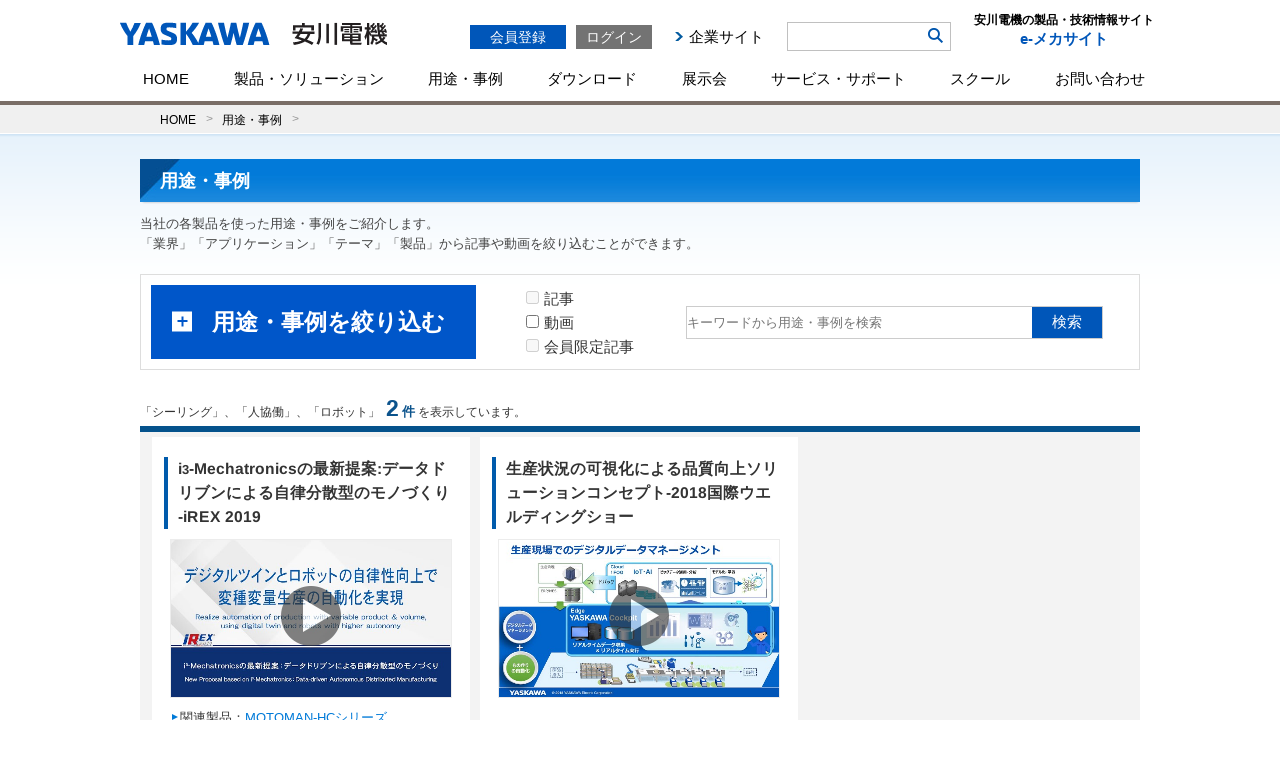

--- FILE ---
content_type: text/css
request_url: https://www.e-mechatronics.com/common/css/common.css
body_size: 47851
content:
@charset "UTF-8";
html{
overflow-y:scroll;
}
/*----------------------------------------

全ページ共通利用のCSS

----------------------------------------*/
.cl_red {
	color: red;
}
.slick-current{
	background:rgba(0,86,185,0.6);
}
.slick-active:hover{
	cursor:pointer;
}

/*基本設定--------------------*/ 

body,div,dl,dt,dd,ul,ol,li,h1,h2,h3,h4,h5,h6,pre,form,fieldset,input,textarea,p,blockquote,th,td {  
	margin: 0; 
	padding: 0;
} 

h1,h2,h3,h4,h5,h6 {
	font-size: 100%;
}

body {
	overflow: hidden;
	overflow:auto;
	color: #333333;
	font-family: "メイリオ", Meiryo, "Hiragino Kaku Gothic Pro", "ヒラギノ角ゴ Pro W3", Osaka, "ＭＳ Ｐゴシック", sans-serif;
	/*font-family: "Hiragino Kaku Gothic Pro", "ヒラギノ角ゴ Pro W3", Osaka, "ＭＳ Ｐゴシック", sans-serif;*/
	line-height: 1.6;
	font-style: normal;
	font-weight: normal;
	font-size: 13px;

	*
	font-size: small;
    *
	font: x-small;
	text-align: center;
}

img {
	border: 0;
	vertical-align: top;
}

strong {
	font-weight: bold;
}

li {
	list-style: none;
}

a:link, a:visited {
	color: #007ad8;
	text-decoration: none;
}

a:hover, a:active {
	color: #4aa5eb;
	text-decoration: underline;
}

a:focus {
	outline: none;
}

hr {
	margin-bottom: 20px;
	border:none;
	height:2px;
	background-color:#e4e4e4;
}

table {
	font-size: 1em;	
}

sup {
	vertical-align: text-top;
}

sub {
	vertical-align: text-bottom;
}

input[type="text"], input[type="password"], textarea, select {
	outline: none;
}
input[type="text"]:disabled {
  background: #cfcfcf;
}
/*all wrap----------------*/

.all_wrap{
	width:100%;
	margin:0 auto;
	background-color: #FFF;
}

/*sever info----------------*/
#server_info {
	/* width: 1002px; */
	/* margin: 0.5em auto; */
	padding: 0.2em;
	text-align: left;
	border:2px solid #F00;
	font-size:116%;
	font-weight:bold;
	background-color:#F00;
	color:#FFF;
	position:absolute;
}

/*adviser_box--------------------*/
#adviser_box {
	/*display: none;*/
	position: absolute;
	width: 700px;
	background: #fff;
	border: 1px solid #3766a1;
	z-index: 100;
}

#adviser_box.adviserinner-open {
	display: table;
}

#adviser_box .hide_button {
	display: none;
}

#adviser_box .suggest_list {
	padding: 5px;
}

#adviser_box .suggest_list > li {
	margin-bottom: 5px;
}

#adviser_box .suggest_list > li.series_list {
	width: 342px!important;
	float: left;
}

#adviser_box .suggest_list > li.format_list {
	width: 342px;
	float: right;
}

#adviser_box .suggest_list > li dl dt {
	padding: 5px 5px 3px 20px;
	background: #3665a1 10px center no-repeat;
	color: #fff;
	font-weight: bold;
}

#adviser_box .suggest_list > li dl dd {
	height: 220px;
	background: #f0f5fb;
	overflow-x: hidden;
}

#adviser_box .suggest_list > li dl dd ul {
	margin: 5px;
}

#adviser_box .suggest_list > li dl dd ul li a {
	position: relative;
	display: table;
	width: 173px;
	margin: 0 10px;
	padding: 5px 10px 3px;
	color: #232323;
	text-decoration: none;
}

#adviser_box .suggest_list > li:first-child dl dd ul li a {
	width: 277px;
}

#adviser_box .suggest_list > li dl dd ul li a.target,
#adviser_box .suggest_list > li dl dd ul li a:hover,
#adviser_box .suggest_list > li dl dd ul li a:focus {
	opacity: 1;
	color: #06c;
	background: #c7e7ff;
}

#adviser_box .suggest_list > li dl dd ul li a .inner {
	display: block;
	padding: 0 5px 0 0;
	vertical-align: middle;
	word-wrap: break-word;
	white-space: normal;
	float: left;
}

#adviser_box .suggest_list > li.series_list dl dd ul li a .inner {
	width: 180px;
	word-wrap: break-word;
}

#adviser_box .suggest_list > li.series_list dl dd ul li:first-child a .inner {
	width: 270px;
}

#adviser_box .suggest_list > li.format_list dl dd ul li a .inner {
	width: 270px;
}

#adviser_box .suggest_list > li dl dd ul li a .count {
	display: block;
	float: left;
	text-align: right;
	vertical-align: middle;
}

#adviser_box .suggest_list > li dl dd ul li.selected a {
	background: #c7e7ff;
	color: #0056b9;
}

#adviser_box .icon_text.discontinued {
	position: absolute;
	display: inline-block;
	height: 13px;
	right: 5px;
	top: 6px;
	margin: 0 0 0 10px;
	padding: 3px 5px;
	font-size: 9px;
	background: #fc7153;
	border-radius: 3px;
	-webkit-border-radius: 3px;
	-moz-border-radius: 3px;
	color: #fff;
	text-align: center;
}
/*header--------------------*/
body{
	padding-top: 105px;
}
#header {
	clear: both;
	padding: 0 0 0 4px;
	text-align: left;
	background-color:#FFF;
	position:fixed;
	top: 0;
	left: 0;
	width: 100%;
	z-index:100000;
	border-bottom: 4px solid #7A6E67;
}
@media print{
#header {
	position:absolute;
}
}
#header .hd_block {
	float: none;
	width: 1046px;
	margin: 0 auto;
    text-align: right;
}
#header #logo{
    margin: 20px 13px 9px -5px;
    display: inline-block;
    float: left;
}
#header #logo a{
	display:flex;
}

#header #logo a img{
	width: 275px;
	max-width: 275px;
	min-height: auto;
}
#header .logo_side p{
    margin: 9px 0;
}

#header .logo_side{
    display: inline-block;
    float: left;
    font-size:16px;
    text-align: left;
    margin: 11px 13px 0px 10px;
}

#header .logo_side dt{
    font-weight: bold;
    font-size: 12px;
}
#header .logo_side dd{
font-weight: bold;
	font-size:15px;
    color: #0056b9;
    margin: -3px 0 0 0;
}
#header .log_btn01{
	display:inline-block;
    background: url(/common/images/header/wr_arrow.png) left no-repeat;
}
#header .log_btn02{
	display:inline-block;
    background: url(/common/images/header/wr_arrow.png) left no-repeat;
}
#header .btn_regist{
color: #FFF;
    font-size: 14px;
    padding: 4px 20px;
    background-color: #0056b9;
    /*background-image: url(/common/images/header/wr_arrow.png);
    background-position:10px 9px;
    background-repeat: no-repeat;*/
    display: inline;
    margin: 0px 0 0 15px;
}

#header .btn_login{
    color: #FFF;
    font-size: 14px;
    padding: 4px 10px!important;
    background-color: #737373;
    /*background-image: url(/common/images/header/wr_arrow.png);
    background-position: 10px 9px;
    background-repeat: no-repeat;*/
    display: inline;
    margin: 0px 0 0 10px;
    }
.logout_txt{
    font-size: 13px!important;
    padding: 4px 12px 3px 24px!important;
    background-position: 11px 8px!important;
}

#header .hd_box01 {
display: inline-block;
    font-size: 0;
}

#header .hd_box01 a:link,
#header .hd_box01 a:visited,
#header .hd_box01 a:hover,
#header .hd_box01 a:active {
	/*color: #ffffff;*/
}

/*ログアウト時----------*/

#header .hd_box01 .logout_menu {
	display:inline-block;
	margin: 25px 5px 1px 15px;
	/* float: right; */
	/* width: 160px; */
	/* padding-top: 3px; */
	/* padding-top: 5px; */
	/* z-index: 2000; */
}

#header .hd_box01 .logout_menu li {
	display:inline-block;
    font-size: 15px;
}

#header .hd_box01 .logout_menu li.link_service  {
    padding-left: 22px;
    font-weight: bold;
    text-decoration: underline;
    color: #000;
    background: url(/common/images/header/ico_global.png) left no-repeat;
}
#header .hd_box01 .logout_menu li.link_corporate  {
    padding-left: 22px;
    font-weight: bold;
    text-decoration: none;
    color: #000;
    background: url(/common/images/header/br_arrow.png) 7px no-repeat;
}
#header .hd_box01 .logout_menu li.link_corporate a {
    color: #000;
	font-weight:normal;
}


/*ログイン時----------*/

#header .hd_box01 .login_menu {
	display:inline-block;
	vertical-align: middle;
	font-size:15px;
}
#header .hd_box01 .login_menu li {
padding: 0px 0 0 17px;
    background: url(/common/images/header/bd_arrow.png) 0 5px no-repeat;
    font-size: 93%;
    _font-size: 85%;
}

#header .hd_box01 .login_menu li a {
	display:block;
	/* height: 29px; */
	line-height: 1.3;
	width: auto;
	max-width: 120px;
	text-align: left;
	padding-right:10px;
	text-decoration:underline;
	color:#000;
}

#header .hd_box01 .login_menu li li a {
	display:block;
	line-height: 1.8;
	width: auto;
	max-width: 500px;
	text-align: left;
	padding-right: 0;
	text-decoration:underline;
	color:#000;
}
#header .hd_box01 .login_menu li ul {
    display: none;
    /* width: 258px; */
    z-index: 100000;
    padding: 30px;
    background: #FFF;
    position: absolute;
    text-align: left;
    top: 50px;
    box-shadow: #555 0px 1px 8px;
    margin: 0 0 0 0%;
    /* border: 1px solid #c3c3c3; */
    _width: 244px;
    _background: #ffffff;
    _padding-bottom: 0;
}
#header .hd_box01 .login_menu li ul:before {
    content: "";
    position: absolute;
    top: -13px;
    left: 50%;
    margin-left: -121px;
    border: 7px solid transparent;
    border-bottom: 7px solid #fff;
}
#header .hd_box01 .login_menu li ul li {
	height: auto;
	padding: 0;
	background: none;
}

#header .hd_box01 .login_menu li ul li a {padding-left: 20px;font-weight: normal;text-decoration: underline;color: #000;background: url(/common/images/header/br_arrow.png) 5px 5px no-repeat;}

#header .hd_box01 .login_menu li ul li a:link,
#header .hd_box01 .login_menu li ul li a:visited {
	color: #000000;
}

#header .hd_box01 .login_menu li ul li a:hover,
#header .hd_box01 .login_menu li ul li a:active {

}

#header .hd_box01 .login_menu li ul .date {
width: 228px;
    padding: 8px 0px 0 0;
    font-size: 85%;
    _width: 244px;
}

#header .hd_box01 .login_menu li ul .date strong {
	margin-right: 5px;
}

#header .hd_box01 .log_btn {
	    display: inline-block;
	/* width: 72px; */
	/*position:absolute;
	top:1px;
	right: 9px;*/
}


#header .hd_box02 {
width: auto;
    font-size: 15px;
    border-left: 2px solid #ccc;
    display: inline-block;
    padding: 0 0 0 10px;
}
#header .hd_box02 ul li {
    padding-left: 23px;
    font-weight: bold;
    text-decoration: none;
    color: #000;
    background: url(/common/images/header/ico_global.png) left 2px no-repeat;
}

#header .hd_box02 ul li a {
    color: #000;
	font-weight:normal;
}
#header .hd_box03 {
	height: 29px;
	display: inline-block;
	position: relative;
	top: 8px;
	width: auto;
	font-size: 15px;
	/*border-left: 2px solid #ccc;*/
	/*padding: 0 10px 0 10px;*/
}
#header .hd_box03 ul li {
    padding-left: 14px;
    font-weight: bold;
    text-decoration: none;
    color: #000;
}

#header .hd_box03 ul li a {
    color: #000;
	font-weight:normal;
}

#header .hd_box03 ul li .search_box{
	border: 1px solid #c0c0c0;
	background-color: #ffffff;
}

#header .hd_box03 ul li .search_box .btn_search{
	padding: 5px 5px;
	background-color: transparent;
}

#header #adviser_box {
  margin: 35px 0 0 8px;
}
#header .ylogo {
	float: right;
	width: 127px;
	margin: -1px 7px 10px 8px;
	padding-top: 10px;
}

/*menu--------------------*/

#menu {
    display: flex;
    justify-content: space-around;
	clear: both;
	/* height: 23px; */
	background-color: #FFF;
	_width: 831px;/*IE6 hack*/
	/* margin-bottom: 5px; */
	padding: 0;
	background: none;
	/* background-color: #0056b9; */
z-index:9000;
position:relative;
}

#menu li {
	float: left;
	white-space: nowrap;
	text-align: center;
	display: block;
	font-size: 15px;
	/* height: 19px; */
	/* background: url(/common/images/header/dotted.gif) left no-repeat; */
	/* border-left: 1px dotted #FFF; */
	z-index:9000;
	position:relative;
	flex-grow: 1;
}
#menu li a {
/* height: 27px; */
    padding: 10px 20px;
    text-align: center;
    display: block;
    color: #000;
    /* background: url(/common/images/header/dotted.gif) left no-repeat #0056b9; */
}
#menu li a:hover{
	color: #fff;
	background: rgba(0,86,201,1.0);
	text-decoration: none
}
/*#menu #hover-click6{
	color: #fff !important;
	background: rgba(0,86,201,1.0);
	text-decoration: none
}

#menu #hover-click6 > a{
	color: #fff !important;
}

#menu #hover-click7{
	color: #fff !important;
	background: rgba(0,86,201,1.0);
	text-decoration: none
}

#menu #hover-click7 > a{
	color: #fff !important;
}*/

#menu #hover-click a {
	/* background:#0056b9; */
}
.mmenu{
	display: block;
}
.mmenu a{
	background:none!important;
	color:#0056b9;
}
.mmenu a h3{
	color:#0056b9;
}
.mmenu_other{
    text-align: right;
    position: relative;
    top: 135px;
    right: 370px;
}
.mmenu_other a{
    display: inline-block!important;
    /* float: right; */
    height: 21px!important;
    width: auto!important;
    margin: 0px 5px 0px 0;
    padding: 2px 10px!important;
    text-decoration: none;
    color: #707070!important;
    font-weight: normal;
    transform: rotate(0.1deg);
    /* border: 1px solid #9c9c9c; */
    font-size: 14px;
    /* background: #ffffff!important; */
    font-weight: bold;
}
/*sns--------------------*/

.btn_sns {
	margin-bottom: 30px;
	text-align: right;
	display:none;
}

.btn_sns li {
	display: inline;
}

/*donwload link--------------------*/

.dl_menu_catalog,
.dl_menu_manual,
.dl_menu_cad,
.dl_menu_tool,
.dl_menu_techinfo,
.dl_menu_files {
	color: #0069cf;
	font-weight: bold;
}

.dl_menu_catalog {
	background: url(/common/images/common/icon_catalog.png) left top no-repeat;
}

.dl_menu_manual {
	background: url(/common/images/common/icon_manual.png) left top no-repeat;
}

.dl_menu_cad {
	background: url(/common/images/common/icon_cad.png) left top no-repeat;
}

.dl_menu_tool {
	background: url(/common/images/common/icon_tool.png) left top no-repeat;
}

.dl_menu_techinfo {
	background: url(/common/images/common/icon_techinfo.png) left top no-repeat;
}

.dl_menu_files {
	background: url(/common/images/common/icon_files.png) left top no-repeat;
}

/*footer--------------------*/

#footer {
	clear: both;
	background-color:#0056b9;
}
#footer_wrap {
	clear: both;
	width: 1002px;
	margin: 0 auto;
	padding: 10px 24px;
	text-align: left;
}
#footer .pagetop{
	width: 114px;
	padding-left: 886px;
}

#footer .foot_menu{
}

#footer .foot_menu ul {
	margin-top: 13px;
}

#footer .foot_menu ul li {
	margin-bottom: 10px;
}
#footer .foot_menu ul li {
	margin-bottom: 10px;
	margin-left:17px;
}

#footer .foot_menu ul a {
color: #FFF;
    text-decoration: none;
    background: url(/common/images/header/wr_arrow.png) 0 3px no-repeat;
    padding: 0 0 0 17px;
    text-indent: 12px;
    margin: 0px 0 0 -17px;
}


#footer .foot_menu .fmenu01,
#footer .foot_menu .fmenu02,
#footer .foot_menu .fmenu03,
#footer .foot_menu .fmenu04,
#footer .foot_menu .fmenu05{
    float: left;
    width: 22%;
    margin: 0px 20px 0 0;
}

#footer .foot_menu .fmenu01 p,
#footer .foot_menu .fmenu02 p,
#footer .foot_menu .fmenu03 p,
#footer .foot_menu .fmenu04 p,
#footer .foot_menu .fmenu05 p {
	font-size: 108%;
}

.other {
    height: 15px;
    padding: 10px 0;
    color: #FFF;
    font-weight: bold;
    border-bottom: 1px solid;
}
#footer .foot_menu .fmenu01 p a,
#footer .foot_menu .fmenu02 p a,
#footer .foot_menu .fmenu03 p a,
#footer .foot_menu .fmenu04 p a,
#footer .foot_menu .fmenu05 p a {
    display: block;
    font-weight: bold;
    height: 15px;
    padding: 10px 0 10px 16px;
    color: #fff;
    text-decoration: none;
    border-bottom: 1px solid #FFF;
    background: url(/common/images/header/wr_arrow.png) 0 13px no-repeat;
}

#footer .foot_menu .fmenu01 ul,
#footer .foot_menu .fmenu03 ul {
    padding: 0;
    border-bottom: 1px solid #FFF;
}

#footer .foot_menu .fmenu02 ul {
    padding: 0;
    border-bottom: 1px solid #FFF;
}

#footer .foot_menu .fmenu04 ul {
    padding: 0;
    border-bottom: 1px solid #FFF;
}


#footer .foot_menu .fmenu05 ul {
    padding: 0;
}

.foot_sub {
    width: 100%;
    background-color: #023e6b;
    color: #fff;
    border-top: 1px solid #fff;
    text-align: left;
    padding: 20px 0px;
}
.foot_sub_wrap{
	width:1046px;
	margin:0 auto;
}
.foot_sub .pagetop{
	clear:both;
	float:right;
}
.foot_sub .bt_sns{
	/*float:left;*/
}
.bt_sns{
	margin:5px 0;
}
.bt_sns img{
	margin:0 5px;
	width: 38px;
	height: 27px;
}
.bt_sns a span{
	color: #fff;
	font-size: 15px;
	font-weight: bold;
	line-height: 30px;
	margint-left:7px;
}
.bt_sns a:hover{
	text-decoration: none;
}
.pagetop img{
    margin: 13px 11px;
}
.foot_sub ul {
}

.foot_sub ul li {
	float: left;
	margin-right: 15px;
}

.foot_sub ul li a {
	color: #fff;
	font-weight:bold;
	text-decoration: none;
}
#footer .bb_none{
	border-bottom:none!important;
}
.copyright{
	display:block;
	text-align:left;
	clear:both;
	float:none!important;
}
/*float--------------------*/

.clear {
	clear: both;
}

.float_l {
	float: left;
}
.item-A .left-item{
    float: left;
    width: 288px;
}
.item-B .left-item{
	float: left;
width: 342px;
}
.item-C .left-item{
	float: left;
    width: 410px;
}
.float_r {
	float: right;
}
.item-A .right-item{
	float: right;
}
.item-B .right-item{
	float: right;
width: 342px;
}
.item-C .right-item{
	float: right;
width: 317px;
}
.img_float_l {
	float: left;
	margin-right: 25px;
}

.img_float_r {
	float: right;
	margin-left: 25px;
}

.center {
	width: 100%;
	text-align: center;
}

.right {
	width: 100%;
	text-align: right;
}

.left {
	width: 100%;
	text-align: left;
}

.txt_noflow {
	overflow: hidden;
	zoom: 1;
}

/*text_center-------------*/

.text_center {
	text-align: center !important;
}

/*font--------------------*/

.font10 {
	font-size: 77%;
}

.font11 {
	font-size: 85%;
}

.font12 {
	font-size: 95%;
}

.font14 {
	font-size: 108%;
}

.font15 {
	font-size: 116%;
}

.font16 {
	font-size: 123.1%;
}

.font17 {
	font-size: 131%;
}

.font18 {
	font-size: 138.5%;
}

.font19 {
	font-size: 146.5%;
}

.font20 {
	font-size: 153.9%;
}

.font21 {
	font-size: 161.6%;
}

.font22 {
	font-size: 167%;
}

.font23 {
	font-size: 174%;
}

.font24 {
	font-size: 182%;
}

.font25 {
	font-size: 189%;
}

.font26 {
	font-size: 197%;
}

/*weight--------------------*/

.fontb {
	font-weight:bold;
}

.fontn {
	font-weight:normal;
}

/*color--------------------*/

.f_blue {
	color:#0850a4;
}

.f_red {
	color:#e11d03;
}

.f_gra {
	color:#e11d03;
}

.f_gray {
	color:#808080;
}

/*family--------------------*/

.font_sigma{
	font-size:130.1%;
	font-family:Constantia;
	font-style:italic;
	font-weight:bold;
}

.font_sigma .sigma-7{
	top: -4px;
	position: relative;
	left: 2px;
	font-size: 108%;
}

/*margin--------------------*/

/*top*/
.mt00{ margin-top: 0px !important; }
.mt05{ margin-top: 5px !important; }
.mt10{ margin-top: 10px !important; }
.mt15{ margin-top: 15px !important; }
.mt20{ margin-top: 20px !important; }
.mt25{ margin-top: 25px !important; }
.mt30{ margin-top: 30px !important; }
.mt40{ margin-top: 40px !important; }
.mt50{ margin-top: 50px !important; }

/*bottom*/
.mb00 { margin-bottom: 0px !important; }
.mb01 { margin-bottom: 1px !important; }
.mb05 { margin-bottom: 5px !important; }
.mb10 { margin-bottom: 10px !important; }
.mb15 { margin-bottom: 15px !important; }
.mb20 { margin-bottom: 20px !important; }
.mb25 { margin-bottom: 25px !important; }
.mb30 { margin-bottom: 30px !important; }
.mb35 { margin-bottom: 35px !important; }
.mb40 { margin-bottom: 40px !important; }
.mb50 { margin-bottom: 50px !important; }
.mb60 { margin-bottom: 60px !important; }

/*right*/
.mr00 { margin-right: 0px !important; }
.mr05 { margin-right: 5px !important; }
.mr10 { margin-right: 10px !important; }
.mr15 { margin-right: 15px !important; }
.mr20 { margin-right: 20px !important; }
.mr25 { margin-right: 25px !important; }
.mr30 { margin-right: 30px !important; }
.mr35 { margin-right: 35px !important; }
.mr40 { margin-right: 40px !important; }
.mr50 { margin-right: 50px !important; }

/*left*/
.ml00 { margin-left: 0px !important; }
.ml05 { margin-left: 5px !important; }
.ml10 { margin-left: 10px !important; }
.ml15 { margin-left: 15px !important; }
.ml20 { margin-left: 20px !important; }
.ml25 { margin-left: 25px !important; }
.ml30 { margin-left: 30px !important; }
.ml35 { margin-left: 35px !important; }
.ml40 { margin-left: 40px !important; }
.ml50 { margin-left: 50px !important; }


/*padding--------------------*/

/*top*/
.pt00{ padding-top: 0px !important; }
.pt05{ padding-top: 5px !important; }
.pt10{ padding-top: 10px !important; }
.pt15{ padding-top: 15px !important; }
.pt20{ padding-top: 20px !important; }
.pt25{ padding-top: 25px !important; }
.pt30{ padding-top: 30px !important; }
.pt40{ padding-top: 40px !important; }
.pt50{ padding-top: 50px !important; }

/*bottom*/
.pb05 { padding-bottom: 5px !important; }
.pb10 { padding-bottom: 10px !important; }
.pb15 { padding-bottom: 15px !important; }
.pb20 { padding-bottom: 20px !important; }
.pb25 { padding-bottom: 25px !important; }
.pb30 { padding-bottom: 30px !important; }
.pb35 { padding-bottom: 35px !important; }
.pb40 { padding-bottom: 40px !important; }
.pb50 { padding-bottom: 50px !important; }

/*right*/
.pr05 { padding-right: 5px !important; }
.pr10 { padding-right: 10px !important; }
.pr15 { padding-right: 15px !important; }
.pr20 { padding-right: 20px !important; }
.pr25 { padding-right: 25px !important; }
.pr30 { padding-right: 30px !important; }
.pr35 { padding-right: 35px !important; }
.pr40 { padding-right: 40px !important; }
.pr50 { padding-right: 50px !important; }

/*left*/
.pl05 { padding-left: 5px !important; }
.pl10 { padding-left: 10px !important; }
.pl15 { padding-left: 15px !important; }
.pl20 { padding-left: 20px !important; }
.pl25 { padding-left: 25px !important; }
.pl30 { padding-left: 30px !important; }
.pl35 { padding-left: 35px !important; }
.pl40 { padding-left: 40px !important; }
.pl50 { padding-left: 50px !important; }


/*clearfix--------------------*/

.clearfix:after {
	content: " ";
	display: block;
	visibility: hidden;
	clear: both;
	height: 0.1px;
	font-size: 0.1em;
	line-height: 0;
}

.clearfix {
	display: inline-block;
	min-height: 1%;
}

/*\*/
* html .clearfix { height: 1%;}
.clearfix { display: block;}
/* */

.icon_blank {
	margin: 6px 0 0 3px;
}
.n_slide div a{
	display:inline;
}

.n_slide div a img{
	display:none;
}

/* 製品詳細 お問合せメニュー--------------------*/

.float_menu{
	background: rgba(255,255,255,1);  /* 背景色の指定 */
	border-top-left-radius:5px;
	border-top-right-radius:5px;
	border-bottom-left-radius:5px;
	border-bottom-right-radius:5px;
	position:fixed;
	left:-999px;
	top:50px;
	width: 70px;
	margin-right:-9px;
	height:auto;
	padding: 5px 0 5px 5px;
	box-shadow: 0 0 5px #555;
	-moz-box-shadow: 0 0 5px #555;
	-o-box-shadow: 0 0 5px #555;
	-ms-box-shadow: 0 0 5px #555;
	z-index: 10000;
}
.float_menu_btn{
	display:none!important;
	background: rgba(255,255,255,1);
	border-radius: 5px 0 0 5px;
	position:fixed;
	top: 69px;
	width: 33px;
	margin-right: -9px;
	font-weight:bold;
	padding: 5px 0 5px 5px;
	box-shadow: -2px 0px 4px -1px #555, 0px -2px 4px -2px #555, 0px 2px 4px -2px #555;
	-moz-box-shadow: -2px 0px 4px -1px #555, 0px -2px 4px -2px #555, 0px 2px 4px -2px #555;
	-o-box-shadow: -2px 0px 4px -1px #555, 0px -2px 4px -2px #555, 0px 2px 4px -2px #555;
	-ms-box-shadow: -2px 0px 4px -1px #555, 0px -2px 4px -2px #555, 0px 2px 4px -2px #555;
	z-index: 10000;
	-webkit-writing-mode: vertical-rl;
	-ms-writing-mode: tb-rl;
	writing-mode: vertical-rl;
}
@media all and (-ms-high-contrast: none){
.float_menu_btn{
	background: rgba(255,255,255,1);
	border-radius: 5px 0 0 5px;
	position:fixed;
	top: 69px;
	width: 33px;
	margin-right: -12px;
	font-weight:bold;
	padding: 5px 0 5px 5px;
	box-shadow: 0 0 5px #555;
	-moz-box-shadow: 0 0 5px #555;
	-o-box-shadow: 0 0 5px #555;
	-ms-box-shadow: 0 0 5px #555;
	z-index: 10000;
	-webkit-writing-mode: vertical-rl;
	-ms-writing-mode: tb-rl;
	writing-mode: vertical-rl;
}
}
#side_area .open_btn,#side_area .close_btn{
	height:80px;
	display: block;
}
#side_area .open_btn:after{
	content:url(/product/images/contact/open_txt.png);
}
#side_area .close_btn:after{
	content:url(/product/images/contact/close_txt.png);
}
.float_table_side{

}

.buy_area{
    background: url(/product/images/contact/bg_download_sales.png) no-repeat 0px;
    height: 165px;
}

.pro_area{
    background: url(/product/images/contact/bg_download.png) no-repeat 0px;
    height: 185px;
}

.pro_area span{
	display:block;
	height:42px;
	margin:2px 3.5px;
}

.pro_area .btn_mail{
	background: url(/product/images/contact/btn_bg_mail.png) no-repeat 0px;
}

.down_area{
    background: url(/product/images/contact/bg_down_tile.png);
	background-repeat:repeat-y;
	border-radius:7px;
}

.down_area span{
	display:block;
	height:42px;
	margin:4px 3px;
}

.down_area .btn_catalog{
	background: url(/product/images/contact/btn_bg_catalog.png) no-repeat 0px;
}

.down_area .btn_manual{

	background: url(/product/images/contact/btn_bg_manual.png) no-repeat 0px;
}

.down_area .btn_cad{
	background: url(/product/images/contact/btn_bg_cad.png) no-repeat 0px;
}

.down_area .btn_tool{
	background: url(/product/images/contact/btn_bg_tool.png) no-repeat 0px;
}

.down_area .btn_no{
	background: url(/product/images/contact/btn_bg_no.png) no-repeat 0px;
}
#liststart {
	background-color:none!important;
	border:none!important;
}

/* 安川モートル移行用 */
.tableCont .table_blue{
	margin-bottom:0;
}
.section{
	margin:0 0 20px 0;
}
.hosoku{
	margin:0px 0 20px 0;
}
.item-A {
	margin:0 0 10px 0;
}
.item-B {
	margin:0 0 10px 0;
}
.item-C {
	margin:0 0 10px 0;
}
.tableCont{
	margin:0 0 10px 0;
}
/*ダウンロードフッタ部お問合せリンク*/
.down_contact_link_wrap{
    width: 100%;
    margin: 20px 0 30px 0;
    background: #efefef;
    padding: 0 0 10px 0;
}
.down_contact_link{
	width:630px;
	margin:10px auto;
	padding:20px;
	text-align:center;
}
.down_contact_link p{
	font-size:16px;
	font-weight:bold;
	line-height: 40px;
}
.down_contact_link span{
	
}
.ttl_h1_right_btn{
	float:right;
}

.cl_btn{
	
}
.cl_txtlk {
	text-align: center;
}
.cl_txtlk li{
    display: inline;
    line-height: 28px;
    margin: 0 16px 0 0;
}
.lineup_contact_link_wrap{
	background-color: #efefef;
}
.lineup_contact_link_wrap .down_contact_link{
	padding: 10px;
}
.lineup_contact_link_wrap .down_contact_link p{
	font-size:13px;
	line-height: 25px;
}
.site_popup {
    width: auto !important;
    position: fixed;
    z-index: -100000;
    right: 0px;
    bottom: 0px;
}
.site_popup_close{
    text-align: right;
    height:26px;
    cursor: pointer;
}
.site_popup_close > img {
    background-color: #0056b9;
    padding:5px;
}.site_popup_open > img {
    background-color: #0056b9;
}
.site_popup_image {
    border: 1px solid #0056b9;
}
.site_popup .site_popup_image img {
    max-width: 100% !important;
}
@media print{
.site_popup {
display:none;
}
}

.sp {
	display: none!important;
}
.sp_search{
	display:none;
}
@media screen and (max-width:769px) {
.sp {
	display: block!important;
}
.sp_search{
	display:none;
}
}
.pc {
	display: blockimportant;
}
@media screen and (max-width:769px) {
.pc {
	display: none !important;
}
}
.btn_search{
    color: #FFF;
    font-size: 15px;
    padding: 6px 20px;
    background-color: #0056b9;
    background-position: 10px 13px;
    background-repeat: no-repeat;
    display: inline;
    border: none;
}

@media all and (-ms-high-contrast: none){
.btn_search{
    padding:8px 20px 10px 20px;
}	
}
.hd_block .input_txt{
    width: 125px;
    height: 17px;
    vertical-align: top;
    border: 0;
    padding-top: 5px;
    text-align: left;
    padding-right: 5px;
    padding-left: 5px;
    padding-bottom: 5px;
    color: #888888;
}
.search_box{
    margin-right: auto;
    margin-left: auto;
    margin-bottom: 0;
}
.header_float_box{
    position: absolute;
    background-color: #FFF;
    width: auto;
    padding: 10px 28px;
    top: 43px;
    margin: 0 0 0 -318px;
    z-index: 100000;
    display:none;
    border:1px solid #CCC;
}
.bnr_right{
    margin: 0 auto;
    display: block;
    text-align: center;
    width: 511px;
}
.mmenu {
	width: 100%;
	position: absolute;
	z-index: 10000;
	width: 1046px;
}
.mmenu_block {
	width: 1045px;
	z-index: 100;
	border-top: 4px solid #0056b9;
	margin: -4px auto 0 auto;
	padding: 15px 0 0;
	background: rgba(250, 250, 250, 0.97);
	display: none;
	box-shadow: 0px 2px 3px 1px #656565;
}
.mmenu .smenu_col1 {
	width: 990px;
	margin: 0 25px 25px;
	padding: 0 25px 0
}
.mmenu .smenu_col2 {
	clear: both;
	width: 990px;
	margin: 0 auto 25px;
	/*background: url(/img/common/smenu_border_col2.png) left top repeat-y;*/
	overflow: hidden;
	zoom: 1
}
.mmenu .smenu_col3 {
	clear: both;
	width: 990px;
	margin: 0 auto 25px;
	/*background: url(/img/common/smenu_border_col3.png) left top repeat-y;*/
	overflow: hidden;
	zoom: 1
}
.mmenu .smenu_col1 .cate_top, .mmenu .smenu_col2 .cate_top, .mmenu .smenu_col3 .cate_top {
	margin: 0 25px 25px;
	padding-left: 10px;
	font-size: 123.1%;
	line-height: 1.4;
	font-weight: 700
}
.mmenu .smenu_col1 .cate_top {
	margin: 0 0 25px
}
.mmenu .smenu_col2 .smenu_box {
    float: left;
    width: 177px;
    padding: 0 2px 0 2px;
}
.mmenu .smenu_col3 .smenu_box {
    float: left;
    width: 188px;
    padding: 0 3px 0 3px;
}
.smenu_box li span img{
	margin:5px 0;
	display:block;
}
.smenu_box li {
    display: block;
    float: none!important;
    margin: 0;
    color: #0056B9;
    font-size: 14px!important;
    font-size: 75%;
    font-weight: bold;
}
.smenu_box li.mid01 {
    padding: 45px 0 0 0;
}
.smenu_box li.mid02 {
    padding: 35px 0 0 0;
}
.smenu_box li.mid02 a{
	background: url(/common/images/header/br_arrow.png) 3px 18px no-repeat!important;
}
.smenu_box li a{
    padding-right: 10px;
    background: url(/img/common/icon_arrow02.png) 162px center no-repeat;
    display: block;
    margin: 0;
    height: auto!important;
}
.smenu_box ul li span a{
padding: 0px!important;
    display: block;
    margin: 0!important;
}
element.style {
}
#menu #hover-click a {
    /* background: #0056b9; */
}
#hover-click li a {
    height: 100px;
    padding: 10px 0;
    font-size: 120%;
    margin-bottom: 5px;
}
#menu li a {
    /* height: 27px; */
    padding: 10px 20px;
    text-align: center;
    display: block;
    color: #000;
    /* background: url(/common/images/header/dotted.gif) left no-repeat #0056b9; */
}
#menu .support li a.blue {
    /* height: 27px; */
    padding: 0px 0px;
    text-align: center;
    display: block;
    color: #0056b9;
	font-size:14px;
	margin-bottom:0;
    /* background: url(/common/images/header/dotted.gif) left no-repeat #0056b9; */
}
.sup_menu {
    height:220px;
}
.sup_menu_02 {
    height:165px;
}
.sup_menu a{
    text-align: center!important;
    display: inline-flex!important;
    flex-direction: column;
    margin: 4px 0 5px 0!important;
    /* height: 100%!important; */
    justify-content: center;
    align-items: center;
}
.sup_menu a.blue{
text-align: center;
    border: 1px solid #ccc;
    padding: 10px;
    color: #0056b9!important;
    /* background: #FFF url(/common/images/header/br_arrow.png) 11px center no-repeat!important; */
    font-weight: bookd!important;
    padding: 5px 10px!important;
    width: 158px;
    background: #FFF!important;
    font-size: 12px!important;
}
.sup_menu_nonimg a.blue{
text-align: left!important;
    border: 1px solid #ccc;
    padding: 10px;
    color: #0056b9!important;
    background: #FFF url(/common/images/header/br_arrow.png) 7px center no-repeat!important;
    font-weight: bookd!important;
    padding: 5px 0 5px 24px!important;
    width: 158px;
    margin: 5px 0;
    /* background: #FFF!important; */
    font-size: 12px!important;
}
.sup_menu li a{
    background: url(/common/images/header/br_arrow.png) 3px 8px no-repeat!important;
margin: 0 auto!important;
}
.smenu_box li li a {
padding-right: 0px;
    background: none;
    font-weight: normal!important;
    display: inherit;
    height: auto!important;
    margin: 0;
    padding: 4px 0 0 18px!important;
    font-size: 13px!important;
    margin-bottom: 0px!important;
    text-decoration: none;
    background: url(/common/images/header/br_arrow.png) 3px 8px no-repeat!important;
}
.smenu_box li li a:hover {
	color:#000!important;
	text-decoration:underline;
}


.smenu_box_col4{
    width: calc(32% - 10px);
    float: left;
    padding: 0 3px 0 3px;
    text-align: left;
    margin: 10px 8px 0 0;
}
.smenu_col3 .smenu_box_col4:last-child {
    margin: 10px 0!important;
}
.smenu_box_col4 p{
    white-space: normal;
}
.smenu_box_col4 .app_link a{
    text-align: center;
    border: 1px solid #ccc;
    padding: 10px;
    color: #0056b9!important;
    background: #FFF url(/common/images/header/br_arrow.png) 11px center no-repeat!important;
    font-weight: normal!important;
    padding: 15px 0px!important;
    font-size: 16px;
}
.smenu_box_col4 .app_link_search{
	margin:15px 0;
}
.smenu_box_col4 .app_link_search .input_txt{
	height:35px;
    background: #FFF url(/common/images/header/ico_search_gr.png) 11px center no-repeat!important;

    padding-top: 7px;
    text-align: left;
    padding-right: 5px;
    padding-left: 38px;
    padding-bottom: 3px;
    width: 347px;
}
@media all and (-ms-high-contrast:none){
  *::-ms-backdrop, .smenu_box_col4 .app_link_search .input_txt {     padding-top: 0px; } /* IE11 */
}
.smenu_box_col4 .app_link_search .btn_search{
	    padding: 11px 29px;
}
.smenu_box_col4 .app_inner_ttl{
color: #0056b9;
    font-weight: normal;
    font-size: 16px;
    padding: 0 0 10px 0;
    border-bottom: 1px solid #CCC;
}
.smenu_box_col4 .app_link_list li{
    width: calc(35% - 10px)!important;
}
.smenu_box_col4 .app_link_list li a{
text-decoration: none;
    margin: 0 10px 0 0;
    display: inline-block;
    background: url(/common/images/header/br_arrow.png) 3px 8px no-repeat!important;
    padding: 3px 0 3px 20px!important;
    text-align: left!important;
}
.smenu_box_col4 .app_link_list li a:hover{
	text-decoration:underline!important;
	color:#000!important;
}
.smenu_box_col4 .app_link_list.contactlist li a{
text-decoration: none;
    margin: 0 0 0 10px;
    display: inline-block;
    font-size: 13px!important;
    background: url(/common/images/header/br_arrow.png) 3px 6px no-repeat!important;
    padding: 2px 0 2px 20px!important;
    text-align: left!important;
}

.smenu_box_col4 .app_link_list.contactlist li{
    width: calc(100% - 10px)!important;
}

.smenu_box_col2{
    width: calc(50% - 10px);
    float: left;
    padding: 0 3px 0 3px;
    text-align: left;
    margin: 10px 8px 0 0;
}
.smenu_col3 .smenu_box_col2:last-child {
    margin: 10px 0!important;
}
.smenu_box_col2 p{
    white-space: normal;
}
.smenu_box_col2 .app_link a{
    text-align: center;
    border: 1px solid #ccc;
    padding: 10px;
    color: #0056b9!important;
    background: #FFF url(/common/images/header/br_arrow.png) 11px center no-repeat!important;
    font-weight: normal!important;
    padding: 15px 0px!important;
    font-size: 16px;
}
.smenu_box_col2 .app_link_search{
	margin:15px 0;
}
.smenu_box_col2 .app_link_search .input_txt{
	height:35px;
    background: #FFF url(/common/images/header/ico_search_gr.png) 11px center no-repeat!important;

    padding-top: 7px;
    text-align: left;
    padding-right: 5px;
    padding-left: 38px;
    padding-bottom: 3px;
    width: 347px;
}
@media all and (-ms-high-contrast:none){
  *::-ms-backdrop, .smenu_box_col2 .app_link_search .input_txt {     padding-top: 0px; } /* IE11 */
}
.smenu_box_col2 .app_link_search .btn_search{
	    padding: 11px 29px;
}
.smenu_box_col2 .app_inner_ttl{
color: #0056b9;
    font-weight: normal;
    font-size: 16px;
    padding: 0 0 10px 0;
    border-bottom: 1px solid #CCC;
}
.smenu_box_col2 .app_link_list li{
    width: calc(35% - 10px)!important;
}
.smenu_box_col2 .app_link_list li a{
text-decoration: none;
    margin: 0 10px 0 0;
    display: inline-block;
    background: url(/common/images/header/br_arrow.png) 3px 8px no-repeat!important;
    padding: 3px 0 3px 20px!important;
    text-align: left!important;
}
.smenu_box_col2 .app_link_list li a:hover{
	text-decoration:underline!important;
	color:#000!important;
}
.dllink{
    width: 900px;
    margin: 10px auto 180px auto;
}
.dllink li{
    width: calc(25% - 10px)!important;
	display:block;
}
.dllink a {
	height:auto!important;
}
.dllink a span{
display: inline-block;
    float: left;
    background: url(/common/images/header/br_arrow.png) 3px center no-repeat!important;
    padding: 5px 0 4px 24px!important;
    text-align: left!important;
    margin: 0px 0 0 7px;
    font-size: 16px;
    font-weight: normal;
    color: #000;
    text-decoration: none;
}
.dllink a span:hover{
	text-decoration:underline;
}
.dllink a img{
    display: inline-block;
float:left;
    width: 45px!important;
}
.smenu_box_col2 .exh_link a{
    text-align: center;
    border: 1px solid #ccc;
    padding: 10px;
    color: #0056b9!important;
    background: #FFF url(/common/images/header/br_arrow.png) 11px center no-repeat!important;
    font-weight: normal!important;
    padding: 15px 0px!important;
    font-size: 16px;
    margin:0 0 15px 0;
}
.smenu_box_col2 .mm_link a{
    text-align: center;
    border: 1px solid #ccc;
    padding: 10px;
    color: #0056b9!important;
    background: #FFF url(/common/images/header/br_arrow.png) 11px center no-repeat!important;
    font-weight: normal!important;
    padding: 15px 0px!important;
    font-size: 16px;
    margin:0 0 15px 0;
}
.smenu_box_col2 .mm_link_half a{
    text-align: center;
    border: 1px solid #ccc;
    padding: 10px;
    color: #0056b9!important;
    background: #FFF url(/common/images/header/br_arrow.png) 11px center no-repeat!important;
    font-weight: normal!important;
    padding: 29px 0px!important;
    font-size: 14px;
    margin: 0px 12px 0px 0;
}
.smenu_box_col2 .mm_link_half a.mmh_second{
    margin: 0px 0px 0px 0;
}
.faq_link{
    width: 900px;
    margin: 10px auto;
}
.faq_link li{
    width: calc(27% - 2px)!important;
    display: inline-block!important;
    float: none!important;
}
.faq_link a {
    height: auto!important;
    padding: 0!important;
}
.mm_link_half a {
width: calc(51% - 13px);
	float:left;
    display: inline-block;
	margin:0 10px 0 0;
	font-size:14px;
}
.faq_link a span{
display: inline-block;
    float: left;
    background: url(/common/images/header/br_arrow.png) 3px center no-repeat!important;
    padding: 9px 0 8px 19px!important;
    text-align: left!important;
    margin: 0px 0 0 4px;
    font-size: 16px;
    font-weight: normal;
    color: #000;
    text-decoration: none;
}
.faq_link a span:hover{
	text-decoration:underline;
}
.faq_link a img{
    display: inline-block;
float:left;
    width: 51px!important;
}
#header #sp_menu {
	display:none;
}
@media screen and (max-width: 769px){
#header .hd_block {
    float: none;
    width: 100%;
    margin: 0 auto;
    text-align: right;
}
#header #logo {
    margin: 10px 13px 4px 5px;
    display: inline-block;
    float: left;
}

#header .logo_side {
    display: inline-block;
    float: left;
    border-left: 1px solid #CCC;
    text-align: left;
    margin: 3px 0px 0px 0px;
    font-size: 10px;
    border-right: 1px solid #CCC;
    padding: 0 5px;
}
#header #logo a img {
    width: 100%;
    max-width: 185px;
    min-height: auto;
}
#header .logo_side p {
    margin: 1px 0;
	text-align:center;
}
#header #sp_menu {
    display: block;
    float: right;
    width: 60px;
    padding: 8px 0 0px 0;
    background-color: #005bac;
    text-align: center;
    box-sizing: border-box;
    color: #FFF;
    font-size: 0.8em;
}
#menu > li {
    float: none;
    border-bottom: 1px solid #0056b9;
}
/*メニューアニメーション*/ 	
.spmenu{
	display:none;
}	
#menuButton { 	
display: block; 	
width: 45px; 	
height:17px; 	
/*top: 10px;*/ 	
/*right: 10px;*/ 	
z-index: 3; 	
} 	
#menuButton span { 	
display: block; 	
background: #FFF; 	
width: 24px; 	
height: 2px; 	
position: absolute; 	
right: 18px; 	
transition: all 0.4s; 	
-webkit-transition: all 0.4s; 	
-moz-transition: all 0.4s; 	
} 	
#menuButton span:first-child { 	
top: 5px; 	
} 	
#menuButton span:nth-child(2) { 	
    top: 13px;	
} 	
#menuButton span:last-child { 	
top: 21px; 	
} 
#menuButton.active span:first-child { 	
-webkit-transform: translateY(8px) rotate(45deg); 	
-moz-transform: translateY(8px) rotate(45deg); 	
-ms-transform: translateY(8px) rotate(45deg); 	
transform: translateY(8px) rotate(45deg); 	
} 	
#menuButton.active span:nth-child(2) { 	
opacity: 0; 	
} 	
#menuButton.active span:last-child { 	
-webkit-transform: translateY(-8px) rotate(-45deg); 	
-moz-transform: translateY(-8px) rotate(-45deg); 	
-ms-transform: translateY(-8px) rotate(-45deg); 	
transform: translateY(-8px) rotate(-45deg); 	
}

.mmenu .smenu_col3 {
    clear: both;
    width: 100%;
    margin: 0;
    /* background: url(/img/common/smenu_border_col3.png) left top repeat-y; */
    overflow: hidden;
    zoom: 1;
}
.mmenu .smenu_col3 .smenu_box {
    float: left;
    width: 100%;
    padding: 0 3px 0 3px;
}
.smenu_box > ul > li > span{
    display: inline-block;
    float: left;
}
.smenu_box > ul > li > ul {
    display: inline-block;
    margin: 11px 0 10px 12px;
}
#hover-click li{
	width:100%;
}
.smenu_box li span img {
    margin: 5px 0;
    display: block;
	width:70px;
}
.smenu_box li.mid01 {
    padding: 0;
}
.smenu_box li.mid02 {
    padding: 0;
}
.smenu_box li.mid02 a {
    background: url(/common/images/header/br_arrow.png) 3px 8px no-repeat!important;
}
#header .hd_box01 .logout_menu {
    display: inline-block;
    margin: 15px;
    /* float: right; */
    float: left;
    display: inline-block;
    /* width: 160px; */
    /* padding-top: 3px; */
    /* padding-top: 5px; */
    /* z-index: 2000; */
}
}

/*ポップアップここから*/
.popup_wrap input {
  display: none;
}

.popup_overlay {
  display: flex;
  justify-content: center;
  overflow: auto;
  position: fixed;
  top: 0;
  left: 0;
  z-index: 9999;
  width: 100%;
  height: 100%;
  background: rgba(0, 0, 0, 0.7);
  opacity: 0;
  transition: opacity 0.5s, transform 0s 0.5s;
  transform: scale(0);
}

.popup_trigger {
  position: absolute;
  width: 100%;
  height: 100%;
}

.popup_content {
  position: relative;
  align-self: center;
  width: 90%;
  max-width: 800px;
  padding: 30px 30px 15px;
  box-sizing: border-box;
  background: #fff;
  line-height: 1.4em;
  transition: 0.5s;
}

.close_btn {
  position: absolute;
  top: 14px;
  right: 16px;
  font-size: 30px;
  cursor: pointer;
}

.popup_wrap input:checked ~ .popup_overlay {
  opacity: 1;
  transform: scale(1);
  transition: opacity 0.5s;
}

.open_btn {
  position: relative;
  top: 0;
  right: 0;
  bottom: 0;
  left: 0;
  display: flex;
  align-items: center;
  cursor: pointer;
  color:#0056B9;
  background: #fff;
  width: 350px;
  padding: 5px 10px;
  border-radius: 5px;
  margin: 10px auto;
  border:solid 2px #0056B9;
  text-align: center;
}

.popup_wrap .flex_area{
	display:flex;
	justify-content: space-between
}

/*ポップアップココまで*/

.support_flex{
	display:flex;
	justify-content:space-between;
}

@media screen and (max-width: 769px){
	.support_flex{
		display:block;
	}
}

/*サイドメニュー検索*/

#side_area .searchbox{
	margin-bottom:20px;
	padding:0 10px;
}

#side_area .btn_search{
	font-size:13px;
	padding:2px 12px;
	border:solid 1px #ccc;
}

#side_area .search-radio{
	margin-bottom:5px;
}

#side_area #format-search{
	margin-right:5px;
}

#side_area #full-text-search{
	margin-right:5px;
	margin-left:10px;
}

#side_area .txt_area{
	width: 154px;
/*    border: none;*/
    height: 20px;
}

#side_area .input_area{
/*	border:solid 1px #ccc;*/
}
#choice_alert_msg{
	background-color:#fff1f2;
	border:#e60012 solid 2px;
	display:none;
	padding:20px;
	width:600px;
	margin:0 auto;
}
#choice_alert_msg p{
	text-align:center;
	color:red;
}
#choice_alert_msg a{
	margin:0 auto;
	display:block;
	text-align:center;
	font-weight:normal;
}

.v_contact{
	margin:50px 0;
	text-align:center;
}

.v_contact img{
	width:100%;
	max-width:700px;
}

#menu li .vsr_report {
	margin-top:10px;
}

#menu li .vsr_report a{
	padding:0;
}

#menu li .vsr_report p{
	font-size:13px;
	text-align:left;
}

#menu li .vsr_report p a{
	font-size:13px;
	text-align:left;
	color:#0056b9;
}

.app_link a {
    text-align: center;
    border: 1px solid #ccc;
    padding: 10px;
    color: #0056b9!important;
    background: #FFF url(/common/images/header/br_arrow.png) 11px center no-repeat!important;
    font-weight: normal!important;
    padding: 15px 15px 15px 40px!important;
    font-size: 16px;
    display: block;
    margin: 10px 0;
}

@media screen and (max-width: 769px){
	#menu li .vsr_report tr td{
		display:block;
		margin:10px;
	}
}
#pan br{
	display:none;
}



/*Pardotフォーム閉鎖に伴うお問い合わせ誘導--------*/
.container-contact {
	background: #EFEFEF;
	padding: 70px 0;
}
.container-contact .contact-box {
	background-color: #FFFFFF;
	margin: 0 auto;
	padding: 60px;
	text-align: center;
	max-width: 570px;
	width: 65%;
}
.container-contact .contact-box p {
	font-size: 16px;
	font-weight: bold;
	line-height: 1.5em;
}
.container-contact .contact-box hr {
	width: 50px;
	border: 0;
	border-top: 6px solid #4884C3;
	margin: 30px auto;
}
.container-contact .contact-box .btn_contact {
	display: inline-block;
	width: 250px;
	padding: 20px;
	text-align: center;
	font-size: 16px;
	font-weight: bold;
	text-decoration: none;
	color: #fff;
	position: relative;
	background-color: #0056b9;
	border: 1px solid #333333;
	transition: color 0.5s ease;
}
@media screen and (max-width:769px) {
	.container-contact .contact-box .btn_contact {
		width: 200px;
	}
}
.container-contact .contact-box .btn_contact:hover::before {
	transform: scaleX(1);
	transform-origin: left;
}
.container-contact .contact-box .btn_contact::before {
	position: absolute;
	top: 0;
	left: 0;
	content: "";
	display: block;
	width: 100%;
	height: 100%;
	background: #4080cb;
	transform: scaleX(0);
	transform-origin: right;
	transition: all 0.5s ease;
	transition-property: transform;
}
.container-contact .contact-box .btn_contact-text {
	position: relative;
}
.container-contact .contact-box .btn_contact-text img {
	position: absolute;
	right: 0;
	top: 5px;
	width: 13px;
}

--- FILE ---
content_type: text/css
request_url: https://www.e-mechatronics.com/application/css/skin_application_test.css?1612399914
body_size: 19587
content:
@charset "UTF-8";

/*シリーズ一覧--------------------*/

.f_s_16 {
	font-size: 16px;
	margin-left: -22px;
}

.f_small {
	font-size: 85%;
}

/*series_list01----------*/

.series_list01 {
	clear: both;
	width: 740px;
	margin-bottom: 20px;
}

.series_list01 h2 {
	margin-bottom: 15px;
}

.series_list01 .block{
	float: left;
	width: 155px;
	padding-left: 25px;
	font-size: 93%;
}

.series_list01 .wide{
	width:335px;
}

.series_list01 .block p {
	margin-bottom: 5px;
	font-weight: bold;
}

.series_list01 .block li {
	margin-bottom: 3px;
	padding-left: 10px;
	background:url(/common/images/common/icon_arrow_blue02.png) left 0.5em no-repeat;
}

a.icon_new{
	padding-right:30px;
	background:url(/common/images/common/icon_new.gif) right 0.2em no-repeat;
}

/*絞り込み検索--------------------*/

.search_pulldown_block{
	background-color:#cbe6fb;
	position:relative;
	height:60px;
	margin-bottom:20px;
}

.search_pulldown_block .search_pulldown{
	position:absolute;
	top:18px;
	left:15px;
}

.search_pulldown_block .search_btn{
	position:absolute;
	top:12px;
	right:10px;
}

.search_pulldown_result ul li{
	clear: both;
	width:690px;
	border-bottom:1px solid #e4e4e4;
	overflow: hidden;
	zoom:1;
}


.search_pulldown_result ul li .thumb{
	float:left;
	width:120px;
	margin: 15px 0;
}
.thumb a{
    display: block;
    width: 280px;
    height: 100px;
}
.video_thumb a{
	height: 150px;
}
.a_movie{
	margin:40px 0;
}
.search_pulldown_result ul li .txt{
	float:left;
	width:570px;
	margin: 15px 0;
}

.search_pulldown_result ul li .txt p{
	margin-bottom:0 !important;
}

.search_pulldown_result ul li a:link,
.search_pulldown_result ul li a:visited{
	color: #333333;
}

.search_pulldown_result ul li a:hover,
.search_pulldown_result ul li  a:active {
	color: #4aa5eb;
}

.search_pulldown_result ul li .link-name{
	font-size:108%;
	font-weight:bold;
	background:url(/common/images/common/icon_arrow_blue02.png) 0 6px no-repeat;
	padding-left: 14px;
}

.search_pulldown_result ul li .link-name img {
	margin-left: 5px;
	vertical-align: middle;
}

.search_pulldown_result ul li a:link .link-name,
.search_pulldown_result ul li a:visited .link-name{
	color: #007ad8;
}

.search_pulldown_result ul li span.date{
	display:block;
	color:#0b80da;
}



/*.search_pulldown_result ul li dl dt{
	float:left;
	width:120px;
}

.search_pulldown_result ul li dl dd{
	float:left;
	width:570px;
}

.search_pulldown_result ul li dl dd a:link,
.search_pulldown_result ul li dl dd a:visited{
	color: #333333;
}

.search_pulldown_result ul li dl dd a:hover,
.search_pulldown_result ul li dl dd a:active {
	color: #4aa5eb;
}

.search_pulldown_result ul li dl dd .link-name{
	display:block;
	font-size:108%;
	font-weight:bold;
	background:url(/common/images/common/icon_arrow_blue02.png) 0 6px no-repeat;
	padding-left: 14px;
}

.search_pulldown_result ul li dl dd .link-name img {
	margin-left: 5px;
	vertical-align: middle;
}

.search_pulldown_result ul li dl dd a:link .link-name,
.search_pulldown_result ul li dl dd a:visited .link-name{
	color: #007ad8;
}

.search_pulldown_result ul li dl dd span.date{
	display:block;
	color:#0b80da;
}*/

/*フローチャート--------------------*/

.flow_block {
	padding: 0 0 0 20px;
	margin: 0 0 20px;
}

.flow_block ul {
	margin: 0 0 15px;
}

.flow_block li {
	float: left;
	width: 160px;
}

.flow_block li.arrow {
	width: 30px;
	text-align: center;
	padding: 45px 0 0;
}

.flow_block li .flow_ttl {
	border-left: 5px solid #46a1e5;
	margin: 5px 0 5px;
	padding: 0 0 0 4px;
	font-weight: bold;
}


/*用途・事例--------------------*/

.catalogue_block {
	width:710px;
	margin: 0 0 20px -20px;
}

.catalogue_block dl {
	float: left;
	width: 335px;
	margin: 0 0 0 20px;
	_display: inline;
}

.catalogue_block dt {
	float: left;
	width: 60px;
}

.catalogue_block dt img {
	border: 1px solid #1a87dc;
}

.catalogue_block dd {
	float: right;
	width: 235px;
	margin: 0 15px 2px 0;
	padding-left: 14px;
}

.catalogue_block dd.link {
	font-weight: bold;
	background:url(/common/images/common/icon_arrow_blue01.png) 0 4px no-repeat;
}

/* タイトル + アイコン */
.tool_title_block {
	padding-bottom: 2px;
	background:url(/common/images/ttl/ttl_h1_bg.png) bottom center no-repeat;
	color: #ffffff;
	font-size: 138.5%;
	font-weight: bold;
	z-index:0;
	
	
}

.tool_title_block h1 {
	padding: 8px 7px 7px 20px;
	background: #298fde url(/common/images/ttl/ttl_h1.jpg) top center no-repeat;
	width: 973px;
	float: left;
}



.tool_title_block a {
	padding-left:750px;
	
}

/* 横並び コンテンツ幅 */

.sort_list li{
	display: inline-block;
}

/* 課題・ソリューション　見出し */
.ttl_task,.ttl_solution {
	background-color: #EFEFEF;
	margin: 20px 0;
    font-size: 145%;
    font-weight: bold;
    transform: rotate(0.001deg);
transform: rotate(0.05deg);
}

.ttl_task span,.ttl_solution span {
    color: #ffffff;
    margin-right: 15px;
    position: relative;
    display: inline-block;
        padding: 10px 0px 10px 20px;
}
.ttl_task span{
letter-spacing: 5px;
}
.ttl_solution span {
letter-spacing: 2px;
}
.ttl_task span::before,.ttl_solution span::before{
	position:relative;
	top:3px;
	left:-6px;
}

.ttl_task span::after,.ttl_solution span::after{
	position:relative;
	top:1.5px;
	left:8px;
}

.ttl_task {
	background-color: #EFEFEF;
}

.ttl_task span {
	background-color: #727171;
}

.ttl_task span::after{
	content: url(/application/images/common/arrow_task.png);
}

.ttl_task span::before{
	content: url(/application/images/common/mark_task.png);
}

.ttl_solution {
	background-color: rgba(0,91,172,0.08);
}

.ttl_solution span {
	background-color: #005bac;
}

.ttl_solution span::after{
	content: url(/application/images/common/arrow_solution.png);
}

.ttl_solution span::before{
	content: url(/application/images/common/mark_solution.png);
}


.ttl_task_2,.ttl_solution_2 {
	margin: 10px 0;
    padding: 3px 0 3px 15px;
    font-size: 100%;
    font-weight: bold;
	color: #ffffff;
}

.ttl_task_2 span,.ttl_solution_2 span {
	line-height: 7px;
    display: inline-block;
    margin: 0;
    position: relative;
    top: -4px;
}

.ttl_task_2::before,.ttl_solution_2::before{
	position:relative;
	top:0px;
	left:-6px;
}

.ttl_task_2 {
	background-color: #727171;
}
.ttl_task_2::before{
	content: url(/application/images/common/mark_task.png);
}

.ttl_solution_2 {
	background-color: #005bac;
}
.ttl_solution_2::before{
	content: url(/application/images/common/mark_solution.png);
}

/* 改善効果*/
.effect{
	position: relative;
	border:2px solid #005BAC;
	background-color:rgba(0,91,172,0.10);
	padding: 25px 5px 10px 25px;
	margin-top:50px;
	margin-left:25px;
}

.effect_noback{
	border:none !important;
	background-color:#ffffff !important;
}

.effect span{
	position: absolute;
	top: -18px;
	left: -15px;
	border: 2px solid #005BAC;
	background-color: #ffffff;
	padding: 5px 10px;
	font-weight: bold;
	font-size: 114%;
	color: #0856A0;
}

.effect span.effect_gray {
	color: #595757;
	border-color: #595757;
}

/* --------------------
用途・事例リニューアル
-------------------- */
.application_index .tool_title_block {
	background: url(/common/images/ttl/ttl_h1_l_bg.png) bottom center repeat-x;
}
.application_index .tool_title_block h1 {
	width: 973px;
	background: #298fde url(/common/images/ttl/ttl_h1_l.jpg) top center no-repeat;
}
.application_index .tool_title_block a {
	padding-left: 760px;
}
.application_index .hero {
	height: 60px;
	margin: 0 0;
	padding: 10px 0 0;
/*	background: url(/application/images/common/bg_hero.png) center -28px no-repeat;*/
	color: #444;
}
.application_index .search_wrap{
	border:solid 1px #ddd;
	padding:10px;
	margin-bottom:20px;
}
.application_index .search_area{
	display:flex;
}
.application_index .search_btn{
	background:rgba(0,86,201,1.0);
	width:325px;
	border:solid 1px rgba(0,86,201,1.0);
	box-sizing:border-box;
	display:inline-block;
}
.application_index .search_btn:hover{
	cursor:pointer;
}
.application_index .search_btn.active{
	background:#fff;
}
.application_index .search_btn h2 {
	position: relative;
	font-size: 180%;
	margin: 18px 0px 12px 40px;
	color:#fff;
	display:inline-block;
}
.application_index .search_btn.active h2{
	color:rgba(0,86,201,1.0);
}
.application_index .search_btn .switch{
	display:inline-block;
	width:20px;
	height:20px;
	background:#fff;
	transform:translate(20px,-14.5px);
	top: -2px;
	position: relative;
}
.application_index .search_btn.active .switch{
	background:rgba(0,86,201,1.0);
}
.application_index .search_btn .switch span{
	display:inline-block;
	width:10px;
	height:2px;
	background:rgba(0,86,201,1.0);
}
.application_index .search_btn.active .switch span{
	background:#fff;
}
.application_index .search_btn .switch span:nth-child(1){
	transform:translate(5.5px,9px) rotate(90deg);
	-webkit-transform:translate(5.5px,9px) rotate(90deg);
	-moz-transform:translate(5.5px,9px) rotate(90deg);
	-ms-transform:translate(5.5px,9px) rotate(90deg);
}
.application_index .search_btn.active .switch span:nth-child(1){
	opacity:0;
}
.application_index .search_btn .switch span:nth-child(2){
	transform:translate(-4.5px,8.5px);
	-webkit-transform:translate(-4.5px,8.5px);
	-moz-transform:translate(-4.5px,8.5px);
	-ms-transform:translate(-4.5px,8.5px);
}
.application_index .check_area{
	margin: 2px 50px 0 50px;
	font-size:15px;
}
.application_index .check_area label{
	display:block;
}
.application_index .check_area label input{
	margin:0 5px 0 0;
}
.application_index .check_area label span{
	margin:0 0 3px 0;
}
.application_index .app_link_search{
	display:flex;
	align-items:center;
	width: 420px;
}
.application_index .app_link_search input.input_txt{
	border:none;
	color: rgb(136, 136, 136);
	width: 345px;
}
.application_index .refine_search{
	display:none;
}
.application_index .update_date {
	margin: 10px 5px 20px;
	text-align: right;
}
.application_index .refine_search table tr:not(:last-child){
	border-bottom:dotted #ddd;
}
.application_index .refine_search table, th, td {
  border-collapse: collapse;
  /*border: 1px solid #ccc;*/
  line-height: 1.5;
}
.application_index .refine_search .filter, .filter th, .filter td {
  border-collapse: collapse;
  line-height: 1.5;
}

.application_index .refine_search table {
	display: table;
	width: 100%;
	margin-top:10px;
}
.application_index .refine_search th {
	position: relative;
	display: table-cell;
	vertical-align:top;
	width: 198px;
	font-size: 124%;
	color:rgba(0,86,201,1.0);
	text-align: left;
	height: 100%;
}

.application_index .refine_search th label {
	display: block;
}
.application_index .refine_search th.th_product label,
.application_index .refine_search th.th_theme label {
	padding: 10px 10px;
}
.application_index .refine_search th.th_trade label {
	padding: 10px 10px;
}
.application_index .refine_search th.th_app label {
	padding: 10px 10px;
}
.application_index .refine_search th input {
	margin-left: 10px; 
}
.application_index .refine_search td {
	padding: 10px 10px 0 20px;
	vertical-align: top;
}
.application_index .refine_search td ul {
	margin: 0;
	padding: 0;
}
.application_index .refine_search td li {
	width: 19%;
	margin: 0 0 10px 0;
	padding: 0 1% 0 0;
	float: left;
}
.application_index .refine_search td li span:hover{
	cursor:pointer;
}
.application_index .refine_search tr:nth-child(4) td li:nth-child(7){
	width:30%;
}
.application_index .refine_search td li input {
	margin-right: 5px;
}
.application_index .refine_search p{
	text-align:right;
}
.search_results{
	border-top: 6px solid #04528c;
	background: #f3f3f3;
        padding: 0 0 15px 7px;
	margin:0 0 20px 0;
}
.application_index .search_results_txtarea {
	margin-bottom: 0px;
	font-size: 90%;
}
.application_index .search_results_txtarea span {
	color: #0b538c;
	font-weight: bold;
	margin: 0 3px;
	vertical-align: baseline;
	font-size: 115%;
}
.application_index .search_results_txtarea span span {
	font-size: 171%;
	vertical-align: baseline;
}
.application_index .search_results {
	display: block;
}
.application_index .search_results ul {
	margin: 0px 0 0 0px;
	padding: 0;
	clear: both;
}
.application_index .search_results li {
	width: 278px;
	padding: 20px 20px 25px 20px;
	margin:5px;
	float: left;
        /*border: 1px solid #c3c3c3;*/
	background:#FFF;
}

.application_index .search_results li h3 {
	position: relative;
	display: table-cell;
	font-size: 120%;
	color: #333;
	left: -8px;
	vertical-align: middle;
	border-left: #005bac 4px solid;
	word-wrap : break-word;
	overflow-wrap : break-word;
}
.application_index .search_results li h3 a {
	margin-right: 10px;
	color: #333;
	padding-left: 10px;
	display:block;
	width: 280px;
	transform: rotate(0.05deg);
}
.application_index .search_results li h3 .icon_recommend {
    /* display: inline-block; */
    /* height: 13px; */
    /* right: 5px; */
    /* top: 6px; */
    margin: 0;
    padding: 2px 7px 0px;
    font-size: 11px;
    background: #fd4372;
    /* border-radius: 3px; */
    /* -webkit-border-radius: 3px; */
    /* -moz-border-radius: 3px; */
    color: #fff;
    text-align: center;
    position: absolute;
    right: -2px;
    top: -20px;
}
.application_index .search_results li h3 .icon_recommend02 {
    /* display: inline-block; */
    /* height: 13px; */
    /* right: 5px; */
    /* top: 6px; */
    margin: 0;
    padding: 2px 7px 0px;
    font-size: 11px;
    background: #fd4372;
    /* border-radius: 3px; */
    /* -webkit-border-radius: 3px; */
    /* -moz-border-radius: 3px; */
    color: #fff;
    text-align: center;
    position: absolute;
    right: 45px;
    top: -20px;
}
.application_index .search_results li h3 .icon_remited {
    background: #0059C9;
}
.application_index .search_results li .thumb {
	position: relative;
	width: 280px;
	height: 100px;
	margin: 10px 0 10px -2px;
	overflow: hidden;
	text-align: center;
	border: 1px solid #ececec;
}
.application_index .search_results li .video_thumb{
	height: 157px;
}
.application_index .search_results li .thumb div img {
	position: absolute;
 	width: auto;
 	/*height: 80px;*/
 	left: 50%;
 	top: 50%;
 	-webkit-transform: translate3d(-50%, -50%, 0);
 	transform: translate3d(-50%, -50%, 0);
}
.application_index .search_results li .video_thumb div img{
	max-width:100%;
}
.application_index .search_results li .video_thumb div .play{
	position:absolute;
	top:0px;
	opacity:0.9;
}

.application_index .search_results li .txt {
	height: 40px;
	margin-bottom: 20px;
	/*font-size: 93%;*/
	font-size: 110%;
	padding-right: 1px;
}
.search_results .txt {
	position: relative;
	overflow: hidden;
	line-height: 20px;
}

.search_results .txt:before, .search_results .txt:after {
	position: absolute;
	background: #fff;
}

.search_results .txt:before {
	content: "";
	bottom: 0;
	right: 0;
}

.search_results .txt:after {
	content: "";
	width: 100%;
	height: 100%;
}
.application_index .search_results li dl {
	margin: 0;
	padding: 0;
}
.application_index .search_results li dt {
	position: relative;
	width: 65px;
	padding-left: 8px;
	float: left;
}
.application_index .search_results li dt:before {
	content: "";
	position: absolute;
	background: url(/common/images/common/icon_arrow_blue02.png) top center no-repeat;
	width: 6px;
	height: 6px;
	top: 50%;
	left: 0;
	margin: -4px 0 0 0;
}
.application_index .search_results li dd {
	width: 204px;
	float: left;
}

.application_index .search_results .etc{
	display: inline-block;
}

/*チェックボックス*/
.checkbox01-input{
  display: none;
}
.checkbox01-parts{
  position:relative;
  float: right;
  margin: 0 20px 0 0;
}
.th_app .checkbox01-parts {
	margin-top: -8px;
}
.checkbox01-parts::before{
  content: "";
  display: block;
  position: absolute;
  top: 0;
  left: 0;
  width: 15px;
  height: 15px;
  background: #fff;
  border: 1px solid #ccc;
  border-radius: 4px;
}
.checkbox01-input:checked + .checkbox01-parts{
  color: #fff;
}
.checkbox01-input:checked + .checkbox01-parts::after{
  content: "";
  display: block;
  position: absolute;
  top: -5px;
  left: 5px;
  width: 7px;
  height: 14px;
  transform: rotate(40deg);
  border-bottom: 3px solid #e62728;
  border-right: 3px solid #e62728;
}
.check_cate li label{
	
}

.checkbox02-input{
  display: none;
}
.checkbox02-parts{
  position:relative;
  white-space: nowrap;
  color:#000;
  border:solid 1px #ddd;
  display:block;
  width:100%;
  padding:3px;
  box-sizing:border-box;
}

.checkbox02-input:checked + .checkbox02-parts{
  color: #fff;
  background:rgba(0,86,201,1.0);
}

.txtarea p/*, .txtarea ul, .txtarea ol, .txtarea dl*/{
	font-size:110%;
}
.ttl_h4,ttl_h5{
	font-size:110%;
}

.app_img_left{
	float:right;
	margin:0 15px 10px 15px;
}

/* 製品ページ誘導強化 関連製品絞り込み表示 */
#application_item #numOfSelected {
	margin: 20px auto 0;
	text-align: center;
	font-size: 1.3em;
}
#application_item #more {
	text-align: center;
	margin: 10px 0 25px;
}
#application_item .btn-gradient-radius_more {
	display: inline-block;
	padding: 10px 30px;
	border-radius: 30px;
	text-decoration: none;
	color: #FFF;
	letter-spacing: 0.2em;
	background-image: linear-gradient(45deg, #77c3f9 0%, #0056B9 100%);
}
.cbox:nth-child(1){
opacity:1;
}
.cbox:nth-child(2){
opacity:1;
}
.cbox:nth-child(3){
opacity:1;
}
.cbox{
opacity:0;
-webkit-transition:all 1s;
-moz-transition:all 1s;
-o-transition:all 1s;
-ms-transition:all 1s;
transition:all 1s;
}
.fade_on{
	opacity:1;
}

#returnButton{
	margin:20px 0;
}

/*【導入事例】人協働ロボット導入による組立自動化事例--------------------*/

.wrap {
	position: relative;
	margin-bottom: 10px;
}

.text {
	position: absolute;
	color: #fff;
	text-align: center;
	font-size: 20px;
	top: 50px;
	left: 0;
	right: 0;
}
.text span {
	font-size: 18px;
}
.text strong {
	font-weight: bold;
	font-size: 24px;
	padding-top: 10px;
	display: block;
}
.ttl_h3_01 {
	font-size: 120%;
}
p.h4_05 {
	border-left: solid 3px #007ad8;
	padding: 3px 5px;
	margin-bottom: 15px;
	font-weight: bold;
}
.block_wrap_05 {
	display: flex;
	justify-content: center;
	margin-bottom: 70px;
}
.block_wrap_05 li {
	margin-bottom: 5px;
}
.block_wrap_05 span.bg_05-1 {
	background: #aaa;
	color: #fff;
	padding: 2px 7px;
	flex-shrink: 0;
	font-weight: bold;
}
.block_wrap_05 span.bg_05-2 {
	background: #0056b9;
	color: #fff;
	padding: 2px 7px;
	flex-shrink: 0;
	font-weight: bold;
}
.block_wrap_05 .block_01 {
	max-width: 52%;
}
.block_wrap_05 .block_02 {
	margin-left: 40px;
}


/* 会員限定記事追加対応 */
.app_link_search .search_box{
	border:1px solid #ccc;
}


/* 小型・中大型機種カテゴリ　カタログからの絞り込み用調整　 */
#check_cate__product li:nth-child(8), #check_cate__product li:nth-child(9){
	display:none;
}


--- FILE ---
content_type: text/css
request_url: https://www.e-mechatronics.com/common/css/top_mmenu.css?1764897060
body_size: 10534
content:
#hover-click {
  margin: 0;
}
#hover-click > a {
  display: block;
  padding: 0px;
  color: #fff;
  text-align: center;
  text-decoration: none;
}
#hover-click > div {
  z-index: 9999;
  position: absolute;
  left: -87px;
  margin: 0 auto;
/*  width: 1019px; */
  border-top: 4px solid #0056b9;
  margin: 0 auto 0 auto;
  padding: 15px 0 0;
  background: rgba(250, 250, 250, 0.97);
  box-shadow: 0px 2px 3px 1px #656565;
}
#hover-click li {
  width: 14.285%; /* 未対応ブラウザ用フォールバック */
  width: -webkit-calc(99% / 7);
  width: calc(99% / 7);
  text-align: center;
}
#hover-click li a {
  height: 100px;
  padding: 10px 0;
  font-size: 120%;
  margin-bottom: 5px;
  /*    padding:5px 15px 5px 25px;
    background: url(/common/images/common/icon_arrow_blue01.png) 10px 10px no-repeat;*/
}
#hover-click li:nth-child(6) {
  margin-top: -3px;
}
#hover-click li:nth-child(6) img {
  width: 95%;
  display: block;
  margin: 0 auto;
}
#hover-click li a:hover {
  background-color: #d6e9ff;
  border-radius: 3px;
  text-decoration: underline;
}

/* ダウンロード メガメニュー */
#hover-click2 {
  position: ;
  margin: 0;
}
#hover-click2 ul {
  display: block;
  /* width: 95%; */
  padding: 0px 0 0 18px;
  /* margin: 0 auto; */
}
#hover-click2 > a {
  display: block;
  padding: 0px;
  color: #fff;
  text-decoration: none;
}
#hover-click2 > div {
  z-index: 9999;
  position: absolute;
  left: -402px;
  margin: 0 auto;
/*  width: 1019px; */
  border-top: 4px solid #0056b9;
  margin: 0 auto 0 auto;
  padding: 15px 0 0;
  background: rgba(250, 250, 250, 0.97);
  box-shadow: 0px 2px 3px 1px #656565;
}
#hover-click2 li {
  width: 16.66666667%; /* 未対応ブラウザ用フォールバック */
  width: -webkit-calc(99% / 6);
  width: calc(100% / 6);
  /* margin: 0 auto; */
  text-align: center;
}
#hover-click2 li a {
  height: 100px;
  padding: 10px 0;
  font-size: 120%;
  margin-bottom: 5px;
  /*    background: url(/common/images/common/icon_arrow_blue01.png) 10px 10px no-repeat;
	background-position:10px 23px;*/
}
#hover-click2 li a:hover {
  background-color: #d6e9ff;
  border-radius: 3px;
}
#hover-click2 li a div img {
  width: 50%;
  height: auto;
}

/* ダウンロード メガメニュー */
#hover-click3 {
  position: ;
  margin: 0;
}
#hover-click3 > a {
  display: block;
  padding: 0px;
  color: #fff;
  text-decoration: none;
}
#hover-click3 td a {
  color: #0056b9;
  text-align: left;
  margin: 0px 0 2px 12px;
  font-size: 100%;
  text-indent: 12px;
  background: url(/common/images/header/hd_box01_icon02.gif) left 11px no-repeat !important;
}
#hover-click3 > div {
  z-index: 9999;
  position: absolute;
  left: -626px;
  margin: 0 auto;
/*  width: 1019px; */
  border-top: 4px solid #0056b9;
  margin: 0 auto 0 auto;
  padding: 15px 0 0;
  background: rgba(250, 250, 250, 0.97);
  box-shadow: 0px 2px 3px 1px #656565;
}
#hover-click3 li {
  width: 16.66666667%; /* 未対応ブラウザ用フォールバック */
  width: -webkit-calc(99% / 6);
  width: calc(99% / 6);
  text-align: center;
}
#hover-click3 li a {
  height: 100px;
  padding: 10px 0;
  font-size: 120%;
  margin-bottom: 5px;
  /*    background: url(/common/images/common/icon_arrow_blue01.png) 10px 10px no-repeat;
	background-position:10px 23px;*/
}
#hover-click3 li a:hover {
  background-color: #d6e9ff;
  border-radius: 3px;
  text-decoration: underline;
}

#hover-click h3 {
  line-height: 1.3em;
  transform: rotate(0.1deg);
}
#hover-click2 h3 {
  line-height: 1.1em;
  transform: rotate(0.1deg);
  margin-top: 10px;
}
#hover-click2 a h3;
hover {
  text-decoration: underline;
}
.m_arrow {
  position: absolute;
  z-index: -15;
  top: -14px;
  left: 207px;
}
.m_arrow2 {
  position: absolute;
  z-index: -15;
  top: -14px;
  left: 435px;
}

/* ダウンロード メガメニュー */
#hover-click4 {
  position: ;
  margin: 0;
}
#hover-click4 > a {
  display: block;
  padding: 0px;
  color: #fff;
  text-decoration: none;
}
#hover-click4 td img {
}
#hover-click4 > div {
  z-index: 9999;
  position: absolute;
  left: -282px;
  margin: 0 auto;
/*  width: 1019px; */
  border-top: 4px solid #0056b9;
  margin: 0 auto 0 auto;
  padding: 15px 0 0;
  background: rgba(250, 250, 250, 0.97);
  box-shadow: 0px 2px 3px 1px #656565;
}
#hover-click4 li {
  width: 16.66666667%; /* 未対応ブラウザ用フォールバック */
  width: -webkit-calc(99% / 6);
  width: calc(99% / 6);
  text-align: center;
}
#hover-click4 li a {
}
#hover-click4 li a:hover {
  background-color: #d6e9ff;
  border-radius: 3px;
  text-decoration: underline;
}

/* ダウンロード メガメニュー */
#hover-click5 {
  position: ;
  margin: 0;
}
#hover-click5 > a {
  display: block;
  padding: 0px;
  color: #fff;
  text-decoration: none;
}
#hover-click5 td img {
}
#hover-click5 > div {
  z-index: 9999;
  position: absolute;
  left: -536px;
  margin: 0 auto;
/*  width: 1019px; */
  border-top: 4px solid #0056b9;
  margin: 0 auto 0 auto;
  padding: 15px 0 0;
  background: rgba(250, 250, 250, 0.97);
  box-shadow: 0px 2px 3px 1px #656565;
}
#hover-click5 li {
  width: 16.66666667%; /* 未対応ブラウザ用フォールバック */
  width: -webkit-calc(99% / 6);
  width: calc(99% / 6);
  text-align: center;
}
#hover-click5 li a {
}
#hover-click5 li a:hover {
  background-color: #d6e9ff;
  border-radius: 3px;
}

/* ダウンロード メガメニュー */
#hover-click6 {
  position: ;
  margin: 0;
}
#hover-click6 > a {
  display: block;
  padding: 0px;
  color: #fff;
  text-decoration: none;
}
#hover-click6 td img {
}
#hover-click6 > div {
  z-index: 9999;
  position: absolute;
  left: -911px;
  margin: 0 auto;
/*  width: 1019px; */
  border-top: 4px solid #0056b9;
  margin: 0 auto 0 auto;
  padding: 15px 0 0;
  background: rgba(250, 250, 250, 0.97);
  box-shadow: 0px 2px 3px 1px #656565;
}
#hover-click6 li {
  width: 16.66666667%; /* 未対応ブラウザ用フォールバック */
  width: -webkit-calc(99% / 6);
  width: calc(99% / 6);
  text-align: center;
}
#hover-click6 li a {
}
#hover-click6 li a:hover {
  background-color: #d6e9ff;
}

.smenu_box.support ul li ul li span img {
  display: inline-block;
  vertical-align: middle;
  margin: 5px 20px 5px 0;
}

.smenu_box.support ul li ul li a {
  display: inline-block !important;
}

@media screen and (max-width: 769px) {
  #menu li > div {
    z-index: 9999;
    position: relative;
    left: 0px;
    margin: 0 auto;
    width: auto;
    border-top: 1px solid #0056b9;
    margin: 0 auto 0 auto;
    padding: 5px 0 0;
    background: rgba(0, 0, 0, 0.1);
    box-shadow: none;
  }
  #menu li span.sp {
    padding: 5px 0;
  }
  #hover-click2 h3 {
    line-height: 1.1em;
    transform: rotate(0.1deg);
    margin-top: 3px;
  }
}
/* ダウンロード メガメニュー */
#hover-click7 {
  margin: 0;
}
#hover-click7 > a {
  display: block;
  padding: 0px;
  color: #fff;
  text-decoration: none;
}
#hover-click7 > div {
  z-index: 9999;
  position: absolute;
  left: -805px;
  margin: 0 auto;
/*  width: 1019px; */
  border-top: 4px solid #0056b9;
  margin: 0 auto 0 auto;
  padding: 15px 0 0;
  background: rgba(250, 250, 250, 0.97);
  box-shadow: 0px 2px 3px 1px #656565;
}
#hover-click7 li a {
  text-align: left;
}

@media screen and (max-width: 769px) {
  #menu li > div {
    z-index: 9999;
    position: relative;
    left: 0px;
    margin: 0 auto;
    width: auto;
    border-top: 1px solid #0056b9;
    margin: 0 auto 0 auto;
    padding: 5px 0 0;
    background: rgba(0, 0, 0, 0.1);
    box-shadow: none;
  }
  #menu li span.sp {
    padding: 5px 0;
  }
  #hover-click2 h3 {
    line-height: 1.1em;
    transform: rotate(0.1deg);
    margin-top: 3px;
  }
}
/* support sier menu */
@media screen and (min-width: 770px) {
  .mmenu .smenu_col3.support {
    position: relative;
  }
  .mmenu .smenu_col3 .smenu_box.support.partner {
    position: absolute;
    width: 343px;
    top: 260px;
    left: 0;
  }
  #hover-click3 .mmenu .smenu_col3 .smenu_box.support.partner li {
    width: 100%;
  }
  #hover-click3 .mmenu .smenu_col3 .smenu_box.support.partner li a {
    width: 100%;
    padding: 2px 10px 12px !important;
  }
}
@media screen and (max-width: 769px) {
  .mmenu .smenu_col3 .smenu_box.support.partner {
    margin-bottom: 10px;
  }
  .mmenu .smenu_col3 .smenu_box.support.partner img {
    width: 50px;
    height: auto;
  }
}

.mmenu .mmenu_school {
  display: flex;
  flex-wrap: wrap;
  gap: 20px;
  padding: 0 30px 30px;
}
@media screen and (max-width: 769px) {
  .mmenu .mmenu_school {
    padding: 0 3px 16px;
  }
}
.mmenu_school__title {
  width: 150px;
  padding: 0 3px;
}
@media screen and (max-width: 769px) {
  .mmenu_school__title {
    display: flex;
  }
  .mmenu_school__title img {
    margin: 5px 0;
    display: block;
    width: 70px;
  }
  .mmenu_school__title p {
    white-space: nowrap;
  }
}
#menu li .mmenu_school__title a {
  padding: 0px 0px;
  text-align: left;
  display: block;
  color: #0056b9;
  font-size: 14px;
  font-weight: bold;
  margin: 6px 0 0;
  box-sizing: border-box;
}
.mmenu_school__item {
  width: 240px;
  padding: 0 3px;
}
@media screen and (max-width: 769px) {
  .mmenu_school__item {
    width: 100%;
  }
}
#menu .mmenu_school li {
  white-space: wrap;
  text-align: left;
}
#menu li .mmenu_school__item a {
  box-sizing: border-box;
  line-height: 1.2;
}
#menu li .mmenu_school__item > li {
  width: 100%;
}
#menu li .mmenu_school__item > li > a {
  text-decoration: none;
  margin: 0 10px 0 0;
  display: block;
  font-size: 14px;
  text-align: left;
  background: url(/common/images/header/br_arrow.png) 3px 8px no-repeat !important;
  padding: 6px 0 6px 20px !important;
  border-bottom: 1px solid #ccc;
}
#menu li .mmenu_school__item li ul li {
  width: 100%;
  margin: 8px 0 0;
}
#menu li .mmenu_school__item li ul li a {
  text-decoration: none;
  margin: 0;
  display: block;
  font-size: 14px;
  text-align: left;
  padding: 3px 0 !important;
}
@media screen and (min-width: 770px) {
  #menu .mmenu_school a:hover {
    color: #333;
    text-decoration: underline;
  }
}


--- FILE ---
content_type: text/css
request_url: https://www.e-mechatronics.com/application/css/skin_application_mobile_test.css
body_size: 18508
content:
@charset "UTF-8";

@media screen and (max-width: 769px){
/*シリーズ一覧--------------------*/

.f_s_16 {
	font-size: 16px;
	margin-left: -22px;
}

.f_small {
	font-size: 85%;
}

/*series_list01----------*/

.series_list01 {
	clear: both;
	width: 740px;
	margin-bottom: 20px;
}

.series_list01 h2 {
	margin-bottom: 15px;
}

.series_list01 .block{
	float: left;
	width: 155px;
	padding-left: 25px;
	font-size: 93%;
}

.series_list01 .wide{
	width:335px;
}

.series_list01 .block p {
	margin-bottom: 5px;
	font-weight: bold;
}

.series_list01 .block li {
	margin-bottom: 3px;
	padding-left: 10px;
	background:url(/common/images/common/icon_arrow_blue02.png) left 0.5em no-repeat;
}

a.icon_new{
	padding-right:30px;
	background:url(/common/images/common/icon_new.gif) right 0.2em no-repeat;
}

/*絞り込み検索--------------------*/

.search_pulldown_block{
	background-color:#cbe6fb;
	position:relative;
	height:60px;
	margin-bottom:20px;
}

.search_pulldown_block .search_pulldown{
	position:absolute;
	top:18px;
	left:15px;
}

.search_pulldown_block .search_btn{
	position:absolute;
	top:12px;
	right:10px;
}

.search_pulldown_result ul li{
	clear: both;
	width:690px;
	border-bottom:1px solid #e4e4e4;
	overflow: hidden;
	zoom:1;
}


.search_pulldown_result ul li .thumb{
	float:left;
	width:120px;
	margin: 15px 0;
}
.thumb a{
    display: block;
    width: 280px;
    height: 100px;
}
.video_thumb a{
    height: 160px;
}
.search_pulldown_result ul li .txt{
	float:left;
	width:570px;
	margin: 15px 0;
}

.search_pulldown_result ul li .txt p{
	margin-bottom:0 !important;
}

.search_pulldown_result ul li a:link,
.search_pulldown_result ul li a:visited{
	color: #333333;
}

.search_pulldown_result ul li a:hover,
.search_pulldown_result ul li  a:active {
	color: #4aa5eb;
}

.search_pulldown_result ul li .link-name{
	font-size:108%;
	font-weight:bold;
	background:url(/common/images/common/icon_arrow_blue02.png) 0 6px no-repeat;
	padding-left: 14px;
}

.search_pulldown_result ul li .link-name img {
	margin-left: 5px;
	vertical-align: middle;
}

.search_pulldown_result ul li a:link .link-name,
.search_pulldown_result ul li a:visited .link-name{
	color: #007ad8;
}

.search_pulldown_result ul li span.date{
	display:block;
	color:#0b80da;
}



/*.search_pulldown_result ul li dl dt{
	float:left;
	width:120px;
}

.search_pulldown_result ul li dl dd{
	float:left;
	width:570px;
}

.search_pulldown_result ul li dl dd a:link,
.search_pulldown_result ul li dl dd a:visited{
	color: #333333;
}

.search_pulldown_result ul li dl dd a:hover,
.search_pulldown_result ul li dl dd a:active {
	color: #4aa5eb;
}

.search_pulldown_result ul li dl dd .link-name{
	display:block;
	font-size:108%;
	font-weight:bold;
	background:url(/common/images/common/icon_arrow_blue02.png) 0 6px no-repeat;
	padding-left: 14px;
}

.search_pulldown_result ul li dl dd .link-name img {
	margin-left: 5px;
	vertical-align: middle;
}

.search_pulldown_result ul li dl dd a:link .link-name,
.search_pulldown_result ul li dl dd a:visited .link-name{
	color: #007ad8;
}

.search_pulldown_result ul li dl dd span.date{
	display:block;
	color:#0b80da;
}*/

/*フローチャート--------------------*/

.flow_block {
	padding: 0 0 0 20px;
	margin: 0 0 20px;
}

.flow_block ul {
	margin: 0 0 15px;
}

.flow_block li {
	float: left;
	width: 160px;
}

.flow_block li.arrow {
	width: 30px;
	text-align: center;
	padding: 45px 0 0;
}

.flow_block li .flow_ttl {
	border-left: 5px solid #46a1e5;
	margin: 5px 0 5px;
	padding: 0 0 0 4px;
	font-weight: bold;
}


/*用途・事例--------------------*/

.catalogue_block {
	width:710px;
	margin: 0 0 20px -20px;
}

.catalogue_block dl {
	float: left;
	width: 335px;
	margin: 0 0 0 20px;
	_display: inline;
}

.catalogue_block dt {
	float: left;
	width: 60px;
}

.catalogue_block dt img {
	border: 1px solid #1a87dc;
}

.catalogue_block dd {
	float: right;
	width: 235px;
	margin: 0 15px 2px 0;
	padding-left: 14px;
}

.catalogue_block dd.link {
	font-weight: bold;
	background:url(/common/images/common/icon_arrow_blue01.png) 0 4px no-repeat;
}

/* タイトル + アイコン */
.tool_title_block {
	padding-bottom: 2px;
	background:url(/common/images/ttl/ttl_h1_bg.png) bottom center no-repeat;
	color: #ffffff;
	font-size: 138.5%;
	font-weight: bold;
	z-index:0;
	
	
}

.tool_title_block h1 {
	padding: 7px 0;
	background: #298fde url(/common/images/ttl/ttl_h1.jpg) top center no-repeat;
	width: 973px;
	float: left;
}



.tool_title_block a {
	padding-left: 0;
	float: right;
}

/* 横並び コンテンツ幅 */

.sort_list li{
	display: inline-block;
}

/* 課題・ソリューション　見出し */
.ttl_task,.ttl_solution {
	background-color: #EFEFEF;
	margin: 20px 0;
    font-size: 145%;
    font-weight: bold;
    transform: rotate(0.001deg);
transform: rotate(0.05deg);
}

.ttl_task span,.ttl_solution span {
    color: #ffffff;
    margin-right: 15px;
    position: relative;
    display: inline-block;
        padding: 10px 0px 10px 20px;
}
.ttl_task span{
letter-spacing: 5px;
}
.ttl_solution span {
letter-spacing: 2px;
}
.ttl_task span::before,.ttl_solution span::before{
	position:relative;
	top:3px;
	left:-6px;
}

.ttl_task span::after,.ttl_solution span::after{
	position:relative;
	top:1.5px;
	left:8px;
}

.ttl_task {
	background-color: #EFEFEF;
	padding:10px;
}

.ttl_task span {
	background-color: #727171;
	width:calc(100% - 20px);
	text-align:center;
	margin:0 0 10px 0;
}

.ttl_task span::after{
	content: none;
}

.ttl_task span::before{
	content: url(/application/images/common/mark_task.png);
}

.ttl_solution {
	background-color: rgba(0,91,172,0.08);
	padding:10px;
}

.ttl_solution span {
	background-color: #005bac;
	width:calc(100% - 20px);
	text-align:center;
	margin:0 0 10px 0;
}

.ttl_solution span::after{
	content: none;
}

.ttl_solution span::before{
	content: url(/application/images/common/mark_solution.png);
}


.ttl_task_2,.ttl_solution_2 {
	margin: 10px 0;
    padding: 3px 0 3px 15px;
    font-size: 100%;
    font-weight: bold;
	color: #ffffff;
}

.ttl_task_2 span,.ttl_solution_2 span {
	line-height: 7px;
    display: inline-block;
    margin: 0;
    position: relative;
    top: -4px;
}

.ttl_task_2::before,.ttl_solution_2::before{
	position:relative;
	top:0px;
	left:-6px;
}

.ttl_task_2 {
	background-color: #727171;
}
.ttl_task_2::before{
	content: url(/application/images/common/mark_task.png);
}

.ttl_solution_2 {
	background-color: #005bac;
}
.ttl_solution_2::before{
	content: url(/application/images/common/mark_solution.png);
}

/* 改善効果*/
.effect{
	position: relative;
	border:2px solid #005BAC;
	background-color:rgba(0,91,172,0.10);
	padding: 25px 5px 10px 25px;
	margin-top:50px;
	margin-left:25px;
}

.effect_noback{
	border:none !important;
	background-color:#ffffff !important;
}

.effect span{
	position: absolute;
	top: -18px;
	left: -15px;
	border: 2px solid #005BAC;
	background-color: #ffffff;
	padding: 5px 10px;
	font-weight: bold;
	font-size: 114%;
	color: #0856A0;
}

.effect span.effect_gray {
	color: #595757;
	border-color: #595757;
}

/* --------------------
用途・事例リニューアル
-------------------- */
.application_index .tool_title_block {
	background: none;
}
.application_index .tool_title_block h1 {
	width: 100%;
	background: none;
	color: #0056b9;
	border-bottom: 1px solid #ccc;
}
.application_index .tool_title_block a {
	padding-left: 760px;
}
.application_index .search_wrap{
	border:none;
	padding:0;
	margin:0;
}
.application_index .refine_search{
	display:block;
}
.application_index .hero {
	height: 80px;
	display: none;
	margin: 0 0;
	padding: 28px 33px 0;
	background: url(/application/images/common/bg_hero.png) center -28px no-repeat;
	color: #444;
}
.application_index .hero h2 {
	position: relative;
	font-size: 210%;
	margin:-18px 0px 5px 0px;
}
.application_index .hero h2:after {
	content: "";
	position: absolute;
	width: 20px;
	height: 22px;
	background: url(/application/images/common/icon_loupe.png) top center no-repeat;
	top: 15px;
	margin: -6px 0 0 5px;
}
.application_index .search_btn{
	display:none;
}
.application_index .update_date {
	margin: 10px 5px 20px;
	text-align: right;
}
.application_index .refine_search table tr:not(:last-child){
	border:none;
}
.application_index .refine_search table, th, td {
  border-collapse: collapse;
  /*border: 1px solid #ccc;*/
  line-height: 1.5;
}
.application_index .refine_search .filter, .filter th, .filter td {
  border-collapse: collapse;
  border: none;
  width: 100%;
  line-height: 1.5;
}

.application_index .refine_search table {
	display: table;
	width: 100%;
	margin-bottom: 20px;
}
.application_index .refine_search th {
	position: relative;
	display: table-cell;
	vertical-align: middle;
	width: 198px;
	font-size: 124%;
	color: #fff;
	text-align: left;
	height: 100%;
}
.application_index .refine_search th.th_product {
	background: #04528c;
	display: none;
}
.application_index .refine_search th.th_theme {
	background: #1693c9;
	display: none;
}
.application_index .refine_search th.th_trade {
	background: #367d9e;
	display: none;
}
.application_index .refine_search th.th_app {
	background: #4aa4cc;
	display: none;
}
.application_index .refine_search th:after {
	content: "";
	position: absolute;
	border-top: 8px solid transparent;
	border-bottom: 8px solid transparent;
	top: 50%;
	right: -8px;
	margin: -8px 0 0;
}
.application_index .refine_search th.th_product:after {
	border-left: 10px solid #04528c;
}
.application_index .refine_search th.th_theme:after {
	border-left: 10px solid #1693c9;
}
.application_index .refine_search th.th_trade:after {
	border-left: 10px solid #367d9e;
}
.application_index .refine_search th.th_app:after {
	border-left: 10px solid #4aa4cc;
}

.application_index .refine_search th label {
	display: block;
}
.application_index .refine_search th.th_product label,
.application_index .refine_search th.th_theme label {
	padding: 10px 10px;
}
.application_index .refine_search th.th_trade label {
	padding: 10px 10px;
}
.application_index .refine_search th.th_app label {
	padding: 10px 10px;
}
.application_index .refine_search th input {
	margin-left: 10px; 
}
.application_index .refine_search td {
	padding: 0;
	vertical-align: top;
	width: 100%;
	background: none;
}
.application_index .refine_search td ul {
	margin: 0;
	padding: 5px 0px 20px 5px;
}
.application_index .refine_search td li {
	width: 43%;
	display: inline-block;
	margin: 7px 10px 0;
	padding: 0 0% 0 0;
	float: none;
	font-size: 12px;
}
.application_index .refine_search tr:nth-child(4) td li:nth-child(7){
	width:70%;
}
.application_index .refine_search td li input {
	margin-right: 5px;
}
.search_results{
	border-top: 6px solid #04528c;
	background: #f3f3f3;
	padding: 0 0 15px 0px;
	margin:0 0 20px 0;
}
.application_index .search_results_txtarea {
	margin-bottom: 0px;
	font-size: 90%;
}
.application_index .search_results_txtarea span {
	color: #0b538c;
	font-weight: bold;
	margin: 0 3px;
	vertical-align: baseline;
	font-size: 115%;
}
.application_index .search_results_txtarea span span {
	font-size: 171%;
	vertical-align: baseline;
}
.application_index .search_results {
	display: block;
}
.application_index .search_results ul {
	margin: 0px 0 0 0px;
	padding: 0;
	clear: both;
}
.application_index .search_results li {
	max-width: 336px;
	padding: 20px 20px 25px 20px;
	margin: 5px auto;
	float: none;
	/*border: 1px solid #c3c3c3;*/
	background:#FFF;
}
.cbox:hover{
	cursor:pointer;
}
.application_index .search_results li h3 {
	position: relative;
	display: table-cell;
	font-size: 120%;
	color: #333;
	left: -8px;
	vertical-align: middle;
	border-left: #005bac 4px solid;
	word-wrap : break-word;
	overflow-wrap : break-word;
}
.application_index .search_results li h3 a {
	margin-right: 10px;
	color: #333;
	padding-left: 10px;
	display:block;
	width: 280px;
	transform: rotate(0.05deg);
}
.application_index .search_results li h3 .icon_recommend {
/*	display: inline-block;*/
/*	height: 13px;*/
/*	right: 5px;*/
/*	top: 6px;*/
	margin: 0;
	padding: 2px 7px 0px;
	font-size: 11px;
	background: #fd4372;
/*	border-radius: 3px;*/
/*	-webkit-border-radius: 3px;*/
/*	-moz-border-radius: 3px;*/
	color: #fff;
	text-align: center;
	
	position: absolute;
	right: -2px;
	top: -20px;
}
.application_index .search_results li .thumb {
	position: relative;
	width: 280px;
	height: 100px;
	margin: 10px 0 10px -2px;
	overflow: hidden;
	text-align: center;
	border: 1px solid #ececec;
}
.application_index .search_results li .video_thumb{
	height: 160px;
}
.application_index .search_results li .thumb div img {
	position: absolute;
 	width: auto;
 	/*height: 80px;*/
 	left: 50%;
 	top: 50%;
 	-webkit-transform: translate3d(-50%, -50%, 0);
 	transform: translate3d(-50%, -50%, 0);
}
.application_index .search_results li .txt {
	height: 40px;
	margin-bottom: 20px;
	/*font-size: 93%;*/
	font-size: 110%;
	padding-right: 1px;
}
.search_results .txt {
	position: relative;
	overflow: hidden;
	line-height: 20px;
}

.search_results .txt:before, .search_results .txt:after {
	position: absolute;
	background: #fff;
}

.search_results .txt:before {
	content: "";
	bottom: 0;
	right: 0;
}

.search_results .txt:after {
	content: "";
	width: 100%;
	height: 100%;
}
.application_index .search_results li dl {
	margin: 0;
	padding: 0;
}
.application_index .search_results li dt {
	position: relative;
	width: 65px;
	padding-left: 8px;
	float: left;
}
.application_index .search_results li dt:before {
	content: "";
	position: absolute;
	background: url(/common/images/common/icon_arrow_blue02.png) top center no-repeat;
	width: 6px;
	height: 6px;
	top: 50%;
	left: 0;
	margin: -4px 0 0 0;
}
.application_index .search_results li dd {
	width: 204px;
	float: left;
}

.application_index .search_results .etc{
	display: inline-block;
}

/*チェックボックス*/
.checkbox01-input{
  display: none;
}
.checkbox01-parts{
  position:relative;
  float: right;
  margin: 0 20px 0 0;
}
.th_app .checkbox01-parts {
	margin-top: -8px;
}
.checkbox01-parts::before{
  content: "";
  display: block;
  position: absolute;
  top: 0;
  left: 0;
  width: 15px;
  height: 15px;
  background: #fff;
  border: 1px solid #ccc;
  border-radius: 4px;
}
.checkbox01-input:checked + .checkbox01-parts{
  color: #fff;
}
.checkbox01-input:checked + .checkbox01-parts::after{
  content: "";
  display: block;
  position: absolute;
  top: -5px;
  left: 5px;
  width: 7px;
  height: 14px;
  transform: rotate(40deg);
  border-bottom: 3px solid #e62728;
  border-right: 3px solid #e62728;
}

.checkbox02-input{
  display: none;
}
.checkbox02-parts{
  position:relative;
  margin-right: 20px;
  padding-left: 20px;
  white-space: nowrap;
}

.txtarea p/*, .txtarea ul, .txtarea ol, .txtarea dl*/{
	font-size:110%;
}
.ttl_h4,ttl_h5{
	font-size:110%;
}

.app_img_left{
	float:right;
	margin:0 15px 10px 15px;
}

/* 製品ページ誘導強化 関連製品絞り込み表示 */
#application_item #numOfSelected {
	margin: 20px auto 0;
	text-align: center;
	font-size: 1.3em;
}
#application_item #more {
	text-align: center;
	margin: 10px 0 25px;
}
#application_item .btn-gradient-radius_more {
	display: inline-block;
	padding: 10px 30px;
	border-radius: 30px;
	text-decoration: none;
	color: #FFF;
	letter-spacing: 0.2em;
	background-image: linear-gradient(45deg, #77c3f9 0%, #0056B9 100%);
}
.one_column #wrapper {
    clear: both;
    margin: 0 auto;
    background: none;
    z-index: 0;
}
.one_column #side_area{
	display:none;
}
.one_column #container {
    width: auto;
    margin: 0 auto;
    padding: 0;
    background: none;
    text-align: left;
}
.one_column #container_bg {
    padding: 0;
    background: none;
}
.one_column #contents {
    float: none;
    padding: 0 10px;
    width: auto;
    _display: inline;
    margin: 0 auto;
}
.application_index .search_results li::after{
    clear: both;
    content: "";
    display: block;
}
.app_open{
    text-align: center;
    cursor: pointer;
    border: 1px solid #ccc;
    padding: 10px;
    color: #0056b9!important;
    background: #FFF url(/common/images/header/br_arrow.png) 11px center no-repeat!important;
    font-weight: normal!important;
    padding: 15px 0px!important;
    font-size: 16px;
    margin: 7px 0 0 0;
}
.check_cate{
	display:none;
}
.open_sub {
    border: 1px solid #ccc;
    border-top: none;
    padding: 7px;
}
.app_detail img{
	max-width:100%;
}
.a_movie{
    position: relative;
    padding-bottom: 56.25%;
}
.a_movie iframe{
	position: absolute;
    top: 0;
    left: 0;
    width: 100%;
    height: 100%;
    border: 0;
}
.contact_info_block .info01{
	width:100%;
	border-right: none;
	margin:0 0 10px 0;
	font-size:90%;
}
.contact_info_block .info01 img{
    margin: 0 4px 0 0px;
}
.tool_title_block h1{
	width:100%;
}
#pan ul li:nth-child(3){
    padding: 6px 6px 0 20px;
    max-width:150px;
    overflow: hidden;
    text-overflow: ellipsis;
}
#returnButton {
	content:"<< 一覧へ戻る";
	margin: 0px 0;
}
#returnButton:after {
	font-size:11px;
	content:"<< 一覧へ戻る";
	margin: 0px 0;
}
#returnButton img{
    display:none;
    margin: 0 0 20px 0;
}
.application_index .search_area {
    display: block;
}
.application_index .check_area {
    margin: 2px 0px 0 0px;
    font-size: 15px;
    text-align: center;
    width: 100%;
}
.application_index .check_area label {
    display: inline-block;
    margin: 5px 25px 5px 0;
}
.application_index .app_link_search {
    display: flex;
    align-items: center;
    width: 100%;
}
.application_index .app_link_search input.input_txt {
    border: none;
    color: rgb(136, 136, 136);
    width: 205px;
}
}

--- FILE ---
content_type: text/css
request_url: https://www.e-mechatronics.com/common/css/common_mobile.css?1764897060
body_size: 43724
content:
@charset "UTF-8";

@media screen and (max-width: 769px){
html{overflow-y: inherit;
overflow-x:hidden;}
/*----------------------------------------

全ページ共通利用のCSS

----------------------------------------*/
input[type="submit"] {
  -webkit-appearance: none;
    border-radius: unset;
}
input[type="text"] {
  -webkit-appearance: none;
    border-radius: unset;
}
.cl_red {
	color: red;
}
.slick-current{
	background:rgba(0,86,185,0.6);
}
.slick-active:hover{
	cursor:pointer;
}
/*基本設定--------------------*/ 

body,div,dl,dt,dd,ul,ol,li,h1,h2,h3,h4,h5,h6,pre,form,fieldset,input,textarea,p,blockquote,th,td {  
	margin: 0; 
	padding: 0;
} 

h1,h2,h3,h4,h5,h6 {
	font-size: 100%;
}

body {
	color: #333333;
	font-family: "メイリオ", Meiryo, "Hiragino Kaku Gothic Pro", "ヒラギノ角ゴ Pro W3", Osaka, "ＭＳ Ｐゴシック", sans-serif;
	/*font-family: "Hiragino Kaku Gothic Pro", "ヒラギノ角ゴ Pro W3", Osaka, "ＭＳ Ｐゴシック", sans-serif;*/
	line-height: 1.6;
	font-style: normal;
	font-weight: normal;
	font-size: 13px;

	*
	font-size: small;
    *
	font: x-small;
	text-align: center;
}

img {
	border: 0;
	vertical-align: top;
}

strong {
	font-weight: bold;
}

li {
	list-style: none;
}

a:link, a:visited {
	color: #007ad8;
	text-decoration: none;
}

a:hover, a:active {
	color: #4aa5eb;
	text-decoration: underline;
}

a:focus {
	outline: none;
}

hr {
	margin-bottom: 20px;
	border:none;
	height:2px;
	background-color:#e4e4e4;
}

table {
	font-size: 1em;	
}

sup {
	vertical-align: text-top;
}

sub {
	vertical-align: text-bottom;
}

input[type="text"], input[type="password"], textarea, select {
	outline: none;
}
/*all wrap----------------*/

.all_wrap{
	width:100%;
	margin:0 auto;
	background-color: #FFF;
}

/*sever info----------------*/
#server_info {
	/* width: 1002px; */
	/* margin: 0.5em auto; */
	padding: 0.2em;
	text-align: left;
	border:2px solid #F00;
	font-size:116%;
	font-weight:bold;
	background-color:#F00;
	color:#FFF;
}

/*adviser_box--------------------*/
#adviser_box {
	/*display: none;*/
	position: absolute;
	width: 700px;
	background: #fff;
	border: 1px solid #3766a1;
	z-index: 100;
}

#adviser_box.adviserinner-open {
	display: table;
}

#adviser_box .hide_button {
	display: none;
}

#adviser_box .suggest_list {
	padding: 5px;
}

#adviser_box .suggest_list > li {
	margin-bottom: 5px;
}

#adviser_box .suggest_list > li.series_list {
	width: 342px!important;
	float: left;
}

#adviser_box .suggest_list > li.format_list {
	width: 342px;
	float: right;
}

#adviser_box .suggest_list > li dl dt {
	padding: 5px 5px 3px 20px;
	background: #3665a1 url(/common/images/common/adviserbox_iocn01.png) 10px center no-repeat;
	color: #fff;
	font-weight: bold;
}

#adviser_box .suggest_list > li dl dd {
	height: 220px;
	background: #f0f5fb;
	overflow-x: hidden;
}

#adviser_box .suggest_list > li dl dd ul {
	margin: 5px;
}

#adviser_box .suggest_list > li dl dd ul li a {
	position: relative;
	display: table;
	width: 173px;
	margin: 0 10px;
	padding: 5px 10px 3px;
	color: #232323;
	text-decoration: none;
}

#adviser_box .suggest_list > li:first-child dl dd ul li a {
	width: 277px;
}

#adviser_box .suggest_list > li dl dd ul li a.target,
#adviser_box .suggest_list > li dl dd ul li a:hover,
#adviser_box .suggest_list > li dl dd ul li a:focus {
	opacity: 1;
	color: #06c;
	background: #c7e7ff;
}

#adviser_box .suggest_list > li dl dd ul li a .inner {
	display: block;
	padding: 0 5px 0 0;
	vertical-align: middle;
	word-wrap: break-word;
	white-space: normal;
	float: left;
}

#adviser_box .suggest_list > li.series_list dl dd ul li a .inner {
	width: 180px;
	word-wrap: break-word;
}

#adviser_box .suggest_list > li.series_list dl dd ul li:first-child a .inner {
	width: 270px;
}

#adviser_box .suggest_list > li.format_list dl dd ul li a .inner {
	width: 270px;
}

#adviser_box .suggest_list > li dl dd ul li a .count {
	display: block;
	float: left;
	text-align: right;
	vertical-align: middle;
}

#adviser_box .suggest_list > li dl dd ul li.selected a {
	background: #c7e7ff;
	color: #0056b9;
}

#adviser_box .icon_text.discontinued {
	position: absolute;
	display: inline-block;
	height: 13px;
	right: 5px;
	top: 6px;
	margin: 0 0 0 10px;
	padding: 3px 5px;
	font-size: 9px;
	background: #fc7153;
	border-radius: 3px;
	-webkit-border-radius: 3px;
	-moz-border-radius: 3px;
	color: #fff;
	text-align: center;
}
/*header--------------------*/

#header {
	clear: both;
	padding: 0;
	text-align: left;
	background-color:#FFF;
	position:relative;
	z-index:10000;
	border-bottom: 3px solid #7A6E67;
}
#header .hd_block {
	float: none;
	width: 1046px;
	margin: 0 auto;
    text-align: right;
}
#header #logo{
    margin: 15px 13px 15px -5px;
    display: inline-block;
    float: left;
}
#header #logo a{
	display:flex;
}

#header #logo a img{
	width: 100%;
	max-width: 290px;
	min-height: auto;
}
#header .logo_side p{
    margin: 9px 0;
}

#header .logo_side{
    display: inline-block;
    float: left;
    text-align: left;
    margin: 11px 13px 0px 10px;
}

#header .logo_side dt{
    font-weight: bold;
    font-size: 12px;
}
#header .logo_side dd{
font-weight: bold;
	font-size:15px;
    color: #0056b9;
    margin: -3px 0 0 0;
}
#header .log_btn01{
	display:inline-block;
    height: 28px;
    background: url(/common/images/header/wr_arrow.png) left no-repeat;
}
#header .log_btn02{
	display:inline-block;
    height: 28px;
    background: url(/common/images/header/wr_arrow.png) left no-repeat;
}
#header .btn_regist{
color: #FFF;
    font-size: 14px;
    padding: 6px 20px;
    background-color: #0056b9;
    /*background-image: url(/common/images/header/wr_arrow.png);
    background-position:10px 9px;
    background-repeat: no-repeat;*/
    display: inline;
    margin: 0px 0 0 15px;
}

#header .btn_login{
color: #FFF;
    font-size: 14px;
    padding: 6px 20px;
    background-color: #737373;
    /*background-image: url(/common/images/header/wr_arrow.png);
    background-position: 10px 9px;
    background-repeat: no-repeat;*/
    display: inline;
    margin: 0px 0 0 15px;
}
.logout_txt{
    font-size: 13px!important;
    padding: 4px 12px 3px 24px!important;
    background-position: 11px 8px!important;
}

#header .hd_box01 {
    display: block;
    width: 100%;
    font-size: 0;
    text-align: center;
    padding: 15px 0 0;
}

#header .hd_box01 a:link,
#header .hd_box01 a:visited,
#header .hd_box01 a:hover,
#header .hd_box01 a:active {
	/*color: #ffffff;*/
}

/*ログアウト時----------*/

#header .hd_box01 .logout_menu {
	display:inline-block;
    margin: 15px;
    /* float: right; */
    /* width: 160px; */
    /* padding-top: 3px; */
    /* padding-top: 5px; */
    /* z-index: 2000; */
}

#header .hd_box01 .logout_menu li {
	display:inline-block;
    font-size: 15px;
}

#header .hd_box01 .logout_menu li.link_service  {
    padding-left: 22px;
    font-weight: bold;
    text-decoration: underline;
    color: #000;
    background: url(/common/images/header/ico_global.png) left no-repeat;
}
#header .hd_box01 .logout_menu li.link_corporate  {
    padding-left: 22px;
    font-weight: bold;
    text-decoration: underline;
    color: #000;
    background: url(/common/images/header/br_arrow.png) left no-repeat;
}
#header .hd_box01 .logout_menu li.link_corporate a {
    color: #000;
	font-weight:normal;
}


/*ログイン時----------*/

#header .hd_box01 .login_menu {
	display:inline-block;
	font-size:15px;
}
#header .hd_box01 .login_menu li {
padding: 0px 0 0 17px;
    background: url(/common/images/header/bd_arrow.png) 0 5px no-repeat;
    font-size: 93%;
    _font-size: 85%;
}

#header .hd_box01 .login_menu li a {
	display:block;
	height: 29px;
	padding-right:10px;
	text-decoration:underline;
	color:#000;
}

#header .hd_box01 .login_menu li ul {
    display: none;
    /* width: 258px; */
    z-index: 100000;
    padding: 30px;
    background: #FFF;
    position: absolute;
    text-align: left;
    top: 80px;
    box-shadow: #555 0px 1px 8px;
    margin: 0 0 0 -3%;
    /* border: 1px solid #c3c3c3; */
    _width: 244px;
    _background: #ffffff;
    _padding-bottom: 0;
}
#header .hd_box01 .login_menu li ul:before {
    content: "";
    position: absolute;
    top: -13px;
    left: 50%;
    margin-left: -121px;
    border: 7px solid transparent;
    border-bottom: 7px solid #fff;
}
#header .hd_box01 .login_menu li ul li {
	height: auto;
	padding: 0;
	background: none;
}

#header .hd_box01 .login_menu li ul li a {
padding-left: 22px;
    font-weight: normal;
    text-decoration: underline;
    color: #000;
    background: url(/common/images/header/br_arrow.png) 5px 5px no-repeat;
}

v#header .hd_box01 .login_menu li ul li a:link,
#header .hd_box01 .login_menu li ul li a:visited {
	color: #000000;
}

#header .hd_box01 .login_menu li ul li a:hover,
#header .hd_box01 .login_menu li ul li a:active {

}

#header .hd_box01 .login_menu li ul .date {
width: 228px;
    padding: 8px 0px 0 0;
    font-size: 85%;
    _width: 244px;
}

#header .hd_box01 .login_menu li ul .date strong {
	margin-right: 5px;
}

#header .hd_box01 .log_btn {
	    display: inline-block;
	/* width: 72px; */
	/*position:absolute;
	top:1px;
	right: 9px;*/
}
.hd_box01.sp{
	padding:0!important;
}
#header .hd_box02 {
width: 108px;
    font-size: 15px;
    margin: 5px auto;
    border-left: none;
    display: block;
    display: inline-block;
    padding: 0 10px 0 10px;
}
#header .hd_box02 ul li {
    padding-left: 23px;
    font-weight: bold;
    text-decoration: underline;
    color: #000;
    background: url(/common/images/header/ico_global.png) left 2px no-repeat;
}

#header .hd_box02 ul li a {
    color: #000;
	font-weight:normal;
}

#header .hd_box03 {
	width: 100%;
    font-size: 15px;
    margin: 5px auto;
    border-left: none;
    display: block;
    display: inline-block;
    padding: 0 0 30px 0;
	text-align: center;
}

#header .hd_box03 ul {
    display: inline-block;
}

#header .hd_box03 ul li {
    padding-left: 22px;
    font-weight: bold;
    text-decoration: underline;
    color: #000;
    background: none;
}

#header .hd_box03 ul li a {
    color: #000;
	font-weight:normal;
}

#header .hd_box03 ul li .search_box{
	padding: 6px 16px;
}

#header .hd_box03 ul li > a{
	display: none;
}

#header .hd_box03 ul li .search_box{
	position: relative;
	padding: 0;
	display: block;
}

#header #adviser_box {
  margin: 35px 0 0 8px;
}
#header .ylogo {
	float: right;
	width: 127px;
	margin: -1px 7px 10px 8px;
	padding-top: 10px;
}

/*menu--------------------*/

#menu {
	display:block;
	clear: both;
	/* height: 23px; */
	background-color: #FFF;
	_width: 831px;/*IE6 hack*/
	/* margin-bottom: 5px; */
	padding: 0;
	background: none;
	/* background-color: #0056b9; */
z-index:9000;
position:relative;
}

#menu li {
	float: none;
	white-space: nowrap;
	text-align: center;
	display: block;
	font-size: 15px;
	/* height: 19px; */
	/* width: 100%!important; */
	/* background: url(/common/images/header/dotted.gif) left no-repeat; */
	/* border-left: 1px dotted #FFF; */
	z-index:9000;
	position:relative;
}
#menu li a {
/* height: 27px; */
    padding: 7px 27px;
    text-align: center;
    display: block;
    color: #000;
    /* background: url(/common/images/header/dotted.gif) left no-repeat #0056b9; */
}
#menu li a:hover{
	color: #fff;
	background: rgba(0,86,201,1.0);
	text-decoration: none
}
#menu #hover-click a {
	/* background:#0056b9; */
}
.mmenu{
	display:none;
}
.mmenu a{
	background:none!important;
	color:#0056b9;
}
.mmenu a h3{
	color:#0056b9;
}
.mmenu_other{
    text-align: right;
    position: relative;
    top: 135px;
    right: 370px;
}
.mmenu_other a{
    display: inline-block!important;
    /* float: right; */
    height: 21px!important;
    width: auto!important;
    margin: 0px 5px 0px 0;
    padding: 2px 10px!important;
    text-decoration: none;
    color: #707070!important;
    font-weight: normal;
    transform: rotate(0.1deg);
    /* border: 1px solid #9c9c9c; */
    font-size: 14px;
    /* background: #ffffff!important; */
    font-weight: bold;
}
/*sns--------------------*/

.btn_sns {
	margin-bottom: 30px;
	margin-top: 30px;
	text-align: right;
}

.btn_sns li {
	display: inline;
}

/*donwload link--------------------*/

.dl_menu_catalog,
.dl_menu_manual,
.dl_menu_cad,
.dl_menu_tool,
.dl_menu_techinfo,
.dl_menu_files {
	color: #0069cf;
	font-weight: bold;
}

.dl_menu_catalog {
	background: url(/common/images/common/icon_catalog.png) left top no-repeat;
}

.dl_menu_manual {
	background: url(/common/images/common/icon_manual.png) left top no-repeat;
}

.dl_menu_cad {
	background: url(/common/images/common/icon_cad.png) left top no-repeat;
}

.dl_menu_tool {
	background: url(/common/images/common/icon_tool.png) left top no-repeat;
}

.dl_menu_techinfo {
	background: url(/common/images/common/icon_techinfo.png) left top no-repeat;
}

.dl_menu_files {
	background: url(/common/images/common/icon_files.png) left top no-repeat;
}

/*footer--------------------*/

#footer {
	clear: both;
	background-color:#0056b9;
}
#footer_wrap {
	clear: both;
	width: auto;
	margin: 0 auto;
	padding: 10px 6px;
	text-align: left;
}
#footer .pagetop{
	width: 114px;
	padding-left: 886px;
}

#footer .foot_menu{
}

#footer .foot_menu ul {
	margin-top: 13px;
}

#footer .foot_menu ul li {
	margin-bottom: 10px;
	font-size: 10px;
}

#footer .foot_menu ul a {color: #FFF;text-decoration: none;background: url(/common/images/header/wr_arrow.png) 0 center no-repeat;display: block;background-size: 7px;padding: 0 0 0 11px;}


#footer .foot_menu .fmenu01,
#footer .foot_menu .fmenu02,
#footer .foot_menu .fmenu03,
#footer .foot_menu .fmenu04,
#footer .foot_menu .fmenu05{
    float: left;
    width: calc(50% - 15px);
    margin: 0px 10px 0 0;
}

#footer .foot_menu .fmenu01 p,
#footer .foot_menu .fmenu02 p,
#footer .foot_menu .fmenu03 p,
#footer .foot_menu .fmenu04 p,
#footer .foot_menu .fmenu05 p {
	font-size: 100%;
}

#footer .foot_menu .fmenu05 p,.other {
    height: 15px;
    padding: 7px 0;
    color: #FFF;
    font-weight: bold;
    border-bottom: 1px solid;
}
#footer .foot_menu .fmenu01 p a,
#footer .foot_menu .fmenu02 p a,
#footer .foot_menu .fmenu03 p a,
#footer .foot_menu .fmenu04 p a {
    display: block;
    font-weight: bold;
    height: 15px;
    padding: 7px 0 7px 16px;
    color: #fff;
    text-decoration: none;
    border-bottom: 1px solid #FFF;
    background: url(/common/images/header/wr_arrow.png) 0 10px no-repeat;
}

#footer .foot_menu .fmenu01 ul,
#footer .foot_menu .fmenu03 ul {
    padding: 0;
    border-bottom: 1px solid #FFF;
}

#footer .foot_menu .fmenu02 ul {
    padding: 0;
    border-bottom: 1px solid #FFF;
}

#footer .foot_menu .fmenu04 ul {
    padding: 0;
    border-bottom: 1px solid #FFF;
}


#footer .foot_menu .fmenu05 ul {
    padding: 0;
}

.foot_sub {
    width: 100%;
    background-color: #023e6b;
    color: #fff;
    border-top: 1px solid #fff;
    text-align: left;
    padding: 20px 0px;
}
.foot_sub_wrap{
	width: auto;
	margin:0 auto;
	padding: 0 6px;
}
.foot_sub .bt_sns{
	float: none;
	display: inline-block;
}
/*
.foot_sub p {
	float: none;
	display: inline-block;
}
*/
.bt_sns{
	margin:5px 0;
}
.bt_sns img{
/*	margin: 7px 5px;
	width:150px;
	width: 35px;*/
}
.pagetop img{
    margin: 0;
}
.foot_sub ul {display: inline-block;}

.foot_sub ul li {
	float: left;
	margin-right: 15px;
}

.foot_sub ul li a {
	color: #fff;
	font-weight:bold;
	text-decoration: none;
}
.bb_none{
	border-bottom:none!important;
}
.bimg_none{
	background-image:none!important;
}
.copyright{
	display:block;
	text-align:left;
	clear:both;
	float:none!important;
}_
/*float--------------------*/

.clear {
	clear: both;
}

.float_l {
	float: left;
}
.item-A .left-item{
    float: left;
    width: 288px;
}
.item-B .left-item{
	float: left;
width: 342px;
}
.item-C .left-item{
	float: left;
    width: 410px;
}
.float_r {
	float: right;
}
.item-A .right-item{
	float: right;
}
.item-B .right-item{
	float: right;
width: 342px;
}
.item-C .right-item{
	float: right;
width: 317px;
}
.img_float_l {
	float: left;
	margin-right: 25px;
}

.img_float_r {
	float: right;
	margin-left: 25px;
}

.center {
	width: 100%;
	text-align: center;
}

.right {
	width: 100%;
	text-align: right;
}

.left {
	width: 100%;
	text-align: left;
}

.txt_noflow {
	overflow: hidden;
	zoom: 1;
}

/*text_center-------------*/

.text_center {
	text-align: center !important;
}

/*font--------------------*/

.font10 {
	font-size: 77%;
}

.font11 {
	font-size: 85%;
}

.font12 {
	font-size: 95%;
}

.font14 {
	font-size: 108%;
}

.font15 {
	font-size: 116%;
}

.font16 {
	font-size: 123.1%;
}

.font17 {
	font-size: 131%;
}

.font18 {
	font-size: 138.5%;
}

.font19 {
	font-size: 146.5%;
}

.font20 {
	font-size: 153.9%;
}

.font21 {
	font-size: 161.6%;
}

.font22 {
	font-size: 167%;
}

.font23 {
	font-size: 174%;
}

.font24 {
	font-size: 182%;
}

.font25 {
	font-size: 189%;
}

.font26 {
	font-size: 197%;
}

/*weight--------------------*/

.fontb {
	font-weight:bold;
}

.fontn {
	font-weight:normal;
}

/*color--------------------*/

.f_blue {
	color:#0850a4;
}

.f_red {
	color:#e11d03;
}

.f_gra {
	color:#e11d03;
}

.f_gray {
	color:#808080;
}

/*family--------------------*/

.font_sigma{
	font-size:130.1%;
	font-family:Constantia;
	font-style:italic;
	font-weight:bold;
}

.font_sigma .sigma-7{
	top: -4px;
	position: relative;
	left: 2px;
	font-size: 108%;
}

/*margin--------------------*/

/*top*/
.mt05{ margin-top: 5px !important; }
.mt10{ margin-top: 10px !important; }
.mt15{ margin-top: 15px !important; }
.mt20{ margin-top: 20px !important; }
.mt25{ margin-top: 25px !important; }
.mt30{ margin-top: 30px !important; }
.mt40{ margin-top: 40px !important; }
.mt50{ margin-top: 50px !important; }

/*bottom*/
.mb00 { margin-bottom: 0px !important; }
.mb01 { margin-bottom: 1px !important; }
.mb05 { margin-bottom: 5px !important; }
.mb10 { margin-bottom: 10px !important; }
.mb15 { margin-bottom: 15px !important; }
.mb20 { margin-bottom: 20px !important; }
.mb25 { margin-bottom: 25px !important; }
.mb30 { margin-bottom: 30px !important; }
.mb35 { margin-bottom: 35px !important; }
.mb40 { margin-bottom: 40px !important; }
.mb50 { margin-bottom: 50px !important; }
.mb60 { margin-bottom: 60px !important; }

/*right*/
.mr00 { margin-right: 0px !important; }
.mr05 { margin-right: 5px !important; }
.mr10 { margin-right: 10px !important; }
.mr15 { margin-right: 15px !important; }
.mr20 { margin-right: 20px !important; }
.mr25 { margin-right: 25px !important; }
.mr30 { margin-right: 30px !important; }
.mr35 { margin-right: 35px !important; }
.mr40 { margin-right: 40px !important; }
.mr50 { margin-right: 50px !important; }

/*left*/
.ml00 { margin-left: 0px !important; }
.ml05 { margin-left: 5px !important; }
.ml10 { margin-left: 10px !important; }
.ml15 { margin-left: 15px !important; }
.ml20 { margin-left: 20px !important; }
.ml25 { margin-left: 25px !important; }
.ml30 { margin-left: 30px !important; }
.ml35 { margin-left: 35px !important; }
.ml40 { margin-left: 40px !important; }
.ml50 { margin-left: 50px !important; }


/*padding--------------------*/

/*top*/
.pt05{ padding-top: 5px !important; }
.pt10{ padding-top: 10px !important; }
.pt15{ padding-top: 15px !important; }
.pt20{ padding-top: 20px !important; }
.pt25{ padding-top: 25px !important; }
.pt30{ padding-top: 30px !important; }
.pt40{ padding-top: 40px !important; }
.pt50{ padding-top: 50px !important; }

/*bottom*/
.pb05 { padding-bottom: 5px !important; }
.pb10 { padding-bottom: 10px !important; }
.pb15 { padding-bottom: 15px !important; }
.pb20 { padding-bottom: 20px !important; }
.pb25 { padding-bottom: 25px !important; }
.pb30 { padding-bottom: 30px !important; }
.pb35 { padding-bottom: 35px !important; }
.pb40 { padding-bottom: 40px !important; }
.pb50 { padding-bottom: 50px !important; }

/*right*/
.pr05 { padding-right: 5px !important; }
.pr10 { padding-right: 10px !important; }
.pr15 { padding-right: 15px !important; }
.pr20 { padding-right: 20px !important; }
.pr25 { padding-right: 25px !important; }
.pr30 { padding-right: 30px !important; }
.pr35 { padding-right: 35px !important; }
.pr40 { padding-right: 40px !important; }
.pr50 { padding-right: 50px !important; }

/*left*/
.pl05 { padding-left: 5px !important; }
.pl10 { padding-left: 10px !important; }
.pl15 { padding-left: 15px !important; }
.pl20 { padding-left: 20px !important; }
.pl25 { padding-left: 25px !important; }
.pl30 { padding-left: 30px !important; }
.pl35 { padding-left: 35px !important; }
.pl40 { padding-left: 40px !important; }
.pl50 { padding-left: 50px !important; }


/*clearfix--------------------*/

.clearfix:after {
	content: " ";
	display: block;
	visibility: hidden;
	clear: both;
	height: 0.1px;
	font-size: 0.1em;
	line-height: 0;
}

.clearfix {
	display: inline-block;
	min-height: 1%;
}

/*\*/
* html .clearfix { height: 1%;}
.clearfix { display: block;}
/* */

.icon_blank {
	margin: 6px 0 0 3px;
}
.n_slide div a{
	display:inline;
}

.n_slide div a img{
	display:none;
}

/* 製品詳細 お問合せメニュー--------------------*/

.float_menu{
	background: rgba(255,255,255,1);  /* 背景色の指定 */
	border-top-left-radius:5px;
	border-top-right-radius:5px;
	border-bottom-left-radius:5px;
	border-bottom-right-radius:5px;
	position:fixed;
	left:-999px;
	top:50px;
	width: 70px;
	margin-right:-9px;
	height:auto;
	padding: 5px 0 5px 5px;
	box-shadow: 0 0 5px #555;
	-moz-box-shadow: 0 0 5px #555;
	-o-box-shadow: 0 0 5px #555;
	-ms-box-shadow: 0 0 5px #555;
	z-index: 10000;
}
.float_menu_btn{
	display:none!important;
	background: rgba(255,255,255,1);
	border-radius: 5px 0 0 5px;
	position:fixed;
	top: 69px;
	width: 33px;
	margin-right: -9px;
	font-weight:bold;
	padding: 5px 0 5px 5px;
	box-shadow: -2px 0px 4px -1px #555, 0px -2px 4px -2px #555, 0px 2px 4px -2px #555;
	-moz-box-shadow: -2px 0px 4px -1px #555, 0px -2px 4px -2px #555, 0px 2px 4px -2px #555;
	-o-box-shadow: -2px 0px 4px -1px #555, 0px -2px 4px -2px #555, 0px 2px 4px -2px #555;
	-ms-box-shadow: -2px 0px 4px -1px #555, 0px -2px 4px -2px #555, 0px 2px 4px -2px #555;
	z-index: 10000;
	-webkit-writing-mode: vertical-rl;
	-ms-writing-mode: tb-rl;
	writing-mode: vertical-rl;
}
@media all and (-ms-high-contrast: none){
.float_menu_btn{
	background: rgba(255,255,255,1);
	border-radius: 5px 0 0 5px;
	position:fixed;
	top: 69px;
	width: 33px;
	margin-right: -12px;
	font-weight:bold;
	padding: 5px 0 5px 5px;
	box-shadow: 0 0 5px #555;
	-moz-box-shadow: 0 0 5px #555;
	-o-box-shadow: 0 0 5px #555;
	-ms-box-shadow: 0 0 5px #555;
	z-index: 10000;
	-webkit-writing-mode: vertical-rl;
	-ms-writing-mode: tb-rl;
	writing-mode: vertical-rl;
}
}
#side_area .open_btn,#side_area .close_btn{
	height:80px;
	display: block;
}
#side_area .open_btn:after{
	content:url(/product/images/contact/open_txt.png);
}
#side_area .close_btn:after{
	content:url(/product/images/contact/close_txt.png);
}
.float_table_side{

}

.buy_area{
    background: url(/product/images/contact/bg_download_sales.png) no-repeat 0px;
    height: 165px;
}

.pro_area{
    background: url(/product/images/contact/bg_download.png) no-repeat 0px;
    height: 185px;
}

.pro_area span{
	display:block;
	height:42px;
	margin:2px 3.5px;
}

.pro_area .btn_mail{
	background: url(/product/images/contact/btn_bg_mail.png) no-repeat 0px;
}

.down_area{
    background: url(/product/images/contact/bg_down_tile.png);
	background-repeat:repeat-y;
	border-radius:7px;
}

.down_area span{
	display:block;
	height:42px;
	margin:4px 3px;
}

.down_area .btn_catalog{
	background: url(/product/images/contact/btn_bg_catalog.png) no-repeat 0px;
}

.down_area .btn_manual{
	background: url(/product/images/contact/btn_bg_manual.png) no-repeat 0px;
}

.down_area .btn_cad{
	background: url(/product/images/contact/btn_bg_cad.png) no-repeat 0px;
}

.down_area .btn_tool{
	background: url(/product/images/contact/btn_bg_tool.png) no-repeat 0px;
}

.down_area .btn_no{
	background: url(/product/images/contact/btn_bg_no.png) no-repeat 0px;
}
#liststart {
	background-color:none!important;
	border:none!important;
}

/* 安川モートル移行用 */
.tableCont .table_blue{
	margin-bottom:0;
}
.section{
	margin:0 0 20px 0;
}
.hosoku{
	margin:0px 0 20px 0;
}
.item-A {
	margin:0 0 10px 0;
}
.item-B {
	margin:0 0 10px 0;
}
.item-C {
	margin:0 0 10px 0;
}
.tableCont{
	margin:0 0 10px 0;
}
/*ダウンロードフッタ部お問合せリンク*/
.down_contact_link_wrap{
    width: 100%;
    margin: 20px 0 30px 0;
    background: #efefef;
    padding: 0 0 10px 0;
}
.down_contact_link{
	width: calc(100% - 40px);
	margin:10px auto;
	padding: 10px;
	text-align:center;
}
.down_contact_link p{
	font-size: 14px;
	font-weight:bold;
	line-height: 23px;
}
.down_contact_link span{
	
}
.ttl_h1_right_btn{
	float:right;
}

.cl_btn{
	
}
.cl_txtlk {
	text-align: center;
}
.cl_txtlk img{
	margin:5px 0;
}
.cl_txtlk li{
	display:inline;
	line-height:28px;
	margin:0 auto;
}
.lineup_contact_link_wrap{
	background-color: #efefef;
}
.lineup_contact_link_wrap .down_contact_link{
	padding: 10px;
}
.lineup_contact_link_wrap .down_contact_link p{
	font-size:13px;
	line-height: 25px;
}

.btn_search{
    color: #FFF;
    font-size: 15px;
    padding: 6px 20px;
    background-color: #0056b9;
    background-position: 10px 13px;
    background-repeat: no-repeat;
    display: inline;
    border: none;
}

@media all and (-ms-high-contrast: none){
.btn_search{
    padding:8px 20px 10px 20px;
}	
}
.hd_block .input_txt{
    vertical-align: top;
    border: 0;
    padding-top: 5px;
    text-align: left;
    padding-right: 5px;
    padding-left: 5px;
    padding-bottom: 5px;
    color: #888888;
}
.search_box{
    border: none;
    margin-right: auto;
    margin-left: auto;
    margin-bottom: 5px;
	border: 1px solid #c0c0c0;
}
.header_float_box{
position: relative;
    background-color: #FFF;
    width: 327px;
    padding: 0;
    top: auto;
    margin: 0 0 0 -143px;
    left: 0;
    z-index: 100000;
    display: block;
    border: 1px solid #CCC;
}

.mmenu {
	width: 100%;
	position: absolute;
	z-index: 10000
}
.mmenu_block {
	width: 1045px;
	z-index: 100;
	border-top: 4px solid #0056b9;
	margin: -4px auto 0 auto;
	padding: 15px 0 0;
	background: rgba(250, 250, 250, 0.97);
	display: none;
	box-shadow: 0px 2px 3px 1px #656565;
}
.mmenu .smenu_col1 {
	width: 990px;
	margin: 0 25px 25px;
	padding: 0 25px 0
}
.mmenu .smenu_col2 {
	clear: both;
	width: 990px;
	margin: 0 auto 25px;
	/*background: url(/img/common/smenu_border_col2.png) left top repeat-y;*/
	overflow: hidden;
	zoom: 1
}
.mmenu .smenu_col3 {
	clear: both;
	width: 990px;
	margin: 0 auto 25px;
	/*background: url(/img/common/smenu_border_col3.png) left top repeat-y;*/
	overflow: hidden;
	zoom: 1
}
.mmenu .smenu_col1 .cate_top, .mmenu .smenu_col2 .cate_top, .mmenu .smenu_col3 .cate_top {
	margin: 0 25px 25px;
	padding-left: 10px;
	font-size: 123.1%;
	line-height: 1.4;
	font-weight: 700
}
.mmenu .smenu_col1 .cate_top {
	margin: 0 0 25px
}
.mmenu .smenu_col2 .smenu_box {
    float: left;
    width: 177px;
    padding: 0 2px 0 2px;
}
.mmenu .smenu_col3 .smenu_box {
    float: left;
    width: 177px;
    padding: 0 3px 0 3px;
}
.smenu_box li span img{
	margin:5px 0;
	display:block;
}
.smenu_box li {
    display: block;
    float: none!important;
    margin: 0;
    color: #0056B9;
    font-size: 14px!important;
    font-size: 75%;
    font-weight: bold;
    text-align: left!important;
}
.smenu_box li.mid01 {
    padding: 45px 0 0 0;
}
.smenu_box li.mid02 {
    padding: 35px 0 0 0;
}
.smenu_box li.mid02 a{
	background: url(/common/images/header/br_arrow.png) 3px 18px no-repeat!important;
}
.smenu_box li a{
    padding-right: 10px;
    background: url(/img/common/icon_arrow02.png) 162px center no-repeat;
    display: block;
    margin: 0;
    height: auto!important;
}
.smenu_box ul li span a{
padding: 0px!important;
    display: block;
    margin: 0!important;
}
element.style {
}
#menu #hover-click a {
    /* background: #0056b9; */
}
#menu #hover-click a:hover {
	color:#000;
}
#hover-click li a {
    height: 100px;
    padding: 10px 0;
    font-size: 120%;
    margin-bottom: 5px;
}
#menu li a {
    /* height: 27px; */
    padding: 5px 27px;
    text-align: center;
    margin: 0 0 0 0;
    font-weight: bold;
    display: block;
    color: #0056b9;
clear: both;
    /* background: url(/common/images/header/dotted.gif) left no-repeat #0056b9; */
}
#menu li a:hover {
    /* height: 27px; */
    padding: 5px 27px;
    text-align: center;
    margin: 0 0 0 0;
    font-weight: bold;
    display: block;
    color: #7ebaff;
    /* background: url(/common/images/header/dotted.gif) left no-repeat #0056b9; */
}
#menu li a:after {
	content:">";
	font-size:70%;
	vertical-align:middle;
	display:inline-block;
	margin:0 0 0 10px;
}
.smenu_box li li a {
padding-right: 0px;
    background: none;
    font-weight: normal!important;
    display: inherit;
    height: auto!important;
    margin: 0;
    padding: 4px 0 0 18px!important;
    font-size: 13px!important;
    margin-bottom: 0px!important;
    text-decoration: underline;
    background: url(/common/images/header/br_arrow.png) 3px 8px no-repeat!important;
}
.smenu_box li li a:hover {
	color:#000!important;
}

.smenu_box_col4{
    width: calc(100% - 12px);
    float: left;
    padding: 10px 6px 0 6px;
    text-align: left;
    margin: 0;
}
.smenu_col3 .smenu_box_col4:last-child {
    margin: 15px 0px 10px 0!important;
}
.smenu_box_col4 p{
    white-space: normal;
    font-size: 0.9em;
}
.smenu_box_col4 .app_link a{
    text-align: center;
    border: 1px solid #ccc;
    padding: 10px;
    color: #0056b9!important;
    background: #FFF url(/common/images/header/br_arrow.png) 11px center no-repeat!important;
    font-weight: normal!important;
    padding: 15px 0px!important;
    font-size: 16px;
}
.smenu_box_col4 .app_link_search{
	margin:15px 0;
}
.smenu_box_col4 .app_link_search .input_txt{
	height:35px;
	background: #FFF url(/common/images/header/ico_search_gr.png) 7px center no-repeat!important;
	padding-top: 3px;
	text-align: left;
	padding-right: 5px;
	padding-left: 34px;
	padding-bottom: 3px;
	width: calc(100% - 115px);
}
.smenu_box_col4 .app_link_search .btn_search{
	    padding: 9px 23px;
}
.smenu_box_col4 h4{
color: #0056b9;
    font-weight: normal;
    font-size: 16px;
    padding: 0 0 10px 0;
    border-bottom: 1px solid #CCC;
}
.smenu_box_col4 .app_link_list li{
    width: calc(35% - 10px)!important;
}
.smenu_box_col4 .app_link_list li a{
text-decoration: underline;
    margin: 0 10px 0 0;
    display: inline-block;
    background: url(/common/images/header/br_arrow.png) 3px 8px no-repeat!important;
    padding: 3px 0 3px 20px!important;
    text-align: left!important;
}

.smenu_box_col2{
    width: calc(100% - 12px);
    float: left;
    padding: 10px 6px 0 6px;
    text-align: left;
    margin: 0;
}
.smenu_col3 .smenu_box_col2:last-child {
    margin: 15px 0px 10px 0!important;
}
.smenu_box_col2 p{
    white-space: normal;
    font-size: 0.9em;
}
.smenu_box_col2 .app_link a{
    text-align: center;
    border: 1px solid #ccc;
    padding: 10px;
    color: #0056b9!important;
    background: #FFF url(/common/images/header/br_arrow.png) 11px center no-repeat!important;
    font-weight: normal!important;
    padding: 15px 0px!important;
    font-size: 16px;
}
.smenu_box_col2 .app_link_search{
	margin:15px 0;
}
.smenu_box_col2 .app_link_search .input_txt{
	height:35px;
	background: #FFF url(/common/images/header/ico_search_gr.png) 7px center no-repeat!important;
	padding-top: 3px;
	text-align: left;
	padding-right: 5px;
	padding-left: 34px;
	padding-bottom: 3px;
	width: calc(100% - 115px);
}
.smenu_box_col2 .app_link_search .btn_search{
	    padding: 9px 23px;
}
.smenu_box_col2 h4{
color: #0056b9;
    font-weight: normal;
    font-size: 16px;
    padding: 0 0 10px 0;
    border-bottom: 1px solid #CCC;
}
.smenu_box_col2 .app_link_list li{
    width: calc(35% - 10px)!important;
}
.smenu_box_col2 .app_link_list li a{
text-decoration: underline;
    margin: 0 10px 0 0;
    display: inline-block;
    background: url(/common/images/header/br_arrow.png) 3px 8px no-repeat!important;
    padding: 3px 0 3px 20px!important;
    text-align: left!important;
}
.dllink{
    width: 100%;
    margin: 0;
}
.dllink li{
    width: calc(100% - 10px)!important;
    display:block;
}
.dllink a {
	height:auto!important;
}
.dllink a h3{
display: inline-block;
    float: left;
    background: url(/common/images/header/br_arrow.png) 3px center no-repeat!important;
    padding: 5px 0 4px 24px!important;
    text-align: left!important;
    margin: 0px 0 0 7px;
    font-size: 16px;
    font-weight: normal;
    color: #000;
    text-decoration: underline;
}
.dllink a img{
    display: inline-block;
    float:left;
    width: 29px!important;
}
.smenu_box_col2 .exh_link a{
    text-align: center;
    border: 1px solid #ccc;
    padding: 10px;
    color: #0056b9!important;
    background: #FFF url(/common/images/header/br_arrow.png) 11px center no-repeat!important;
    font-weight: normal!important;
    padding: 15px 0px!important;
    font-size: 16px;
    margin:15px 0;
}
.smenu_box_col2 .mm_link a{
    text-align: center;
    border: 1px solid #ccc;
    padding: 10px;
    color: #0056b9!important;
    background: #FFF url(/common/images/header/br_arrow.png) 11px center no-repeat!important;
    font-weight: normal!important;
    padding: 15px 0px!important;
    font-size: 13px;
    margin: 0 0 10px 0!important;
}
.smenu_box_col2 .mm_link_half a{
    text-align: center;
    border: 1px solid #ccc;
    padding: 10px;
    color: #0056b9!important;
    background: #FFF url(/common/images/header/br_arrow.png) 11px center no-repeat!important;
    font-weight: normal!important;
    padding: 15px 0px!important;
    font-size: 13px;
    margin: 0 0 10px 0!important;
}
.smenu_box_col2 .mm_link_half a.mmh_second{
    margin: 15px 0px 0px 0;
}
.faq_link{
    width: 900px;
    margin: 10px auto;
}
.faq_link li{
    width: calc(27% - 2px)!important;
    display: block!important;
    float: none!important;
    margin: 1px 0 9px 0;
}
.faq_link a {
    height: auto!important;
    padding: 0!important;
}
.mm_link_half a {width: calc(100% - 3px);float:left;display: inline-block;margin:0 10px 0 0;font-size:14px;}
.faq_link a h3{
display: inline-block;
    float: left;
    background: url(/common/images/header/br_arrow.png) 3px center no-repeat!important;
    padding: 9px 0 8px 19px!important;
    text-align: left!important;
    margin: 0px 0 0 4px;
    font-size: 16px;
    font-weight: normal;
    color: #000;
    text-decoration: underline;
}
.faq_link a img{
    display: inline-block;
float:left;
    width: 51px!important;
}
#header #sp_menu {
	display:none;
}
#header .hd_block {
    float: none;
    width: 100%;
    margin: 0 auto;
    text-align: right;
}
#header #logo {
    margin: 10px 13px 10px 5px;
    display: inline-block;
    float: left;
}

#header .logo_side {
    display: inline-block;
    float: left;
    border-left: none;
    text-align: left;
    margin: 4px 0px 0px 0px;
    font-size: 10px;
    border-right: none;
    padding: 0 5px;
}
#header #logo a img {
    width: 185px;
    max-width: 185px;
    max-height: 19px;
}
#header .logo_side p {
    margin: 4px 0;
    line-height: 1.3;
    text-align:center;
}
#header #sp_menu {
    display: block;
    float: right;
    width: 60px;
    padding: 8px 0 0px 0;
    background-color: #005bac;
    text-align: center;
    box-sizing: border-box;
    color: #FFF;
    font-size: 0.8em;
}
#menu > li {
    float: none;
    border-bottom: 1px solid #0056b9;
}
#menu > li:first-child {
    border-top: 1px solid #0056b9;
}
/*メニューアニメーション*/ 	
.spmenu{
	display:none;
	clear:both;
}	
#menuButton { 	
display: block; 	
width: 45px; 	
height:17px; 	
/*top: 10px;*/ 	
/*right: 10px;*/ 	
z-index: 3; 	
} 	
#menuButton span { 	
display: block; 	
background: #FFF; 	
width: 24px; 	
height: 2px; 	
position: absolute; 	
right: 18px; 	
transition: all 0.4s; 	
-webkit-transition: all 0.4s; 	
-moz-transition: all 0.4s; 	
} 	
#menuButton span:first-child { 	
top: 5px; 	
} 	
#menuButton span:nth-child(2) { 	
    top: 13px;	
} 	
#menuButton span:last-child { 	
top: 21px; 	
} 
#menuButton.active span:first-child { 	
-webkit-transform: translateY(8px) rotate(45deg); 	
-moz-transform: translateY(8px) rotate(45deg); 	
-ms-transform: translateY(8px) rotate(45deg); 	
transform: translateY(8px) rotate(45deg); 	
} 	
#menuButton.active span:nth-child(2) { 	
opacity: 0; 	
} 	
#menuButton.active span:last-child { 	
-webkit-transform: translateY(-8px) rotate(-45deg); 	
-moz-transform: translateY(-8px) rotate(-45deg); 	
-ms-transform: translateY(-8px) rotate(-45deg); 	
transform: translateY(-8px) rotate(-45deg); 	
}

.mmenu .smenu_col3 {
    clear: both;
    width: 100%;
    margin: 0;
    /* background: url(/img/common/smenu_border_col3.png) left top repeat-y; */
    overflow: hidden;
    zoom: 1;
}
.mmenu .smenu_col3 .smenu_box {
    float: left;
    width: 100%;
    padding: 0 3px 0 3px;
}
.smenu_box > ul > li > span{
    display: inline-block;
    float: left;
}
.smenu_box > ul > li > ul {
    display: inline-block;
    margin: 11px 0 10px 12px;
}
#hover-click li{
	width:100%;
}
.smenu_box li span img {
    margin: 5px 0;
    display: block;
	width:70px;
}
.smenu_box li.mid01 {
    padding: 0;
}
.smenu_box li.mid02 {
    padding: 0;
}
.smenu_box li.mid02 a {
    background: url(/common/images/header/br_arrow.png) 3px 8px no-repeat!important;
}
#header .hd_box01 .logout_menu {
    display: inline-block;
    margin: 15px;
    /* float: right; */
    float: none;
    display: inline-block;
    /* width: 160px; */
    /* padding-top: 3px; */
    /* padding-top: 5px; */
    /* z-index: 2000; */
}
.pagetop{
	float: right!important;
}
.osub_close{
display: block;
    width: 100%;
    clear: both;
    text-align: center;
    padding: 10px 0 5px 0;
}
.area03_wrap .bx-wrapper .bx-prev{
    background: url(/common/images/common/bxprev.png) no-repeat 0!important;
}
.area03_wrap .bx-wrapper .bx-next{
    background: url(/common/images/common/bxnext.png) no-repeat 0!important;
}
#pan ul{
	width:auto;
}

  .table_scroll {
    overflow-x: scroll;
    position: relative;
  }
  .table_scroll:after {
    position: absolute;
    top: 10%;
    right: 10px;
    content: '';
    display: block;
    width: 0;
    height: 0;
    margin-top: -10px;
    border-top: 16px solid transparent;
    border-right: 16px solid transparent;
    border-bottom: 16px solid transparent;
    border-left: 16px solid #005BAC;
    opacity: 1;
    -webkit-transition: opacity .8s ease-in-out;
    -moz-transition: opacity .8s ease-in-out;
    -ms-transition: opacity .8s ease-in-out;
    -o-transition: opacity .8s ease-in-out;
    transition: opacity .8s ease-in-out;
    -webkit-animation: table_scroll_arrow .5s ease-in-out infinite alternate;
    -moz-animation: table_scroll_arrow .5s ease-in-out infinite alternate;
    -o-animation: table_scroll_arrow .5s ease-in-out infinite alternate;
    animation: table_scroll_arrow .5s ease-in-out infinite alternate;
    pointer-events: none;
  }
  .table_scroll._scrolled:after {
    opacity: 0
  }

@-webkit-keyframes table_scroll_arrow {
  from {
    right: 10px
  }
  to {
    right: 15px
  }
}

@-o-keyframes table_scroll_arrow {
  from {
    right: 10px
  }
  to {
    right: 15px
  }
}

@-moz-keyframes table_scroll_arrow {
  from {
    right: 10px
  }
  to {
    right: 15px
  }
}

@keyframes table_scroll_arrow {
  from {
    right: 10px
  }
  to {
    right: 15px
  }
}

.ttl_h1 {
    padding-bottom: 3px;
    background: none!important;
    color: #ffffff;
    font-size: 100%;
    font-weight: bold;
    z-index: 0;
}
.ttl_h1 h1 {
    padding: 7px 0;
    color: #0056b9;
    background: none;
    border-bottom: 1px solid #CCC;
}
.one_column .ttl_h1 h1{
    background: none;
}
.ttl_h2 {
    margin-bottom: 15px;
    padding: 7px 0 0 0;
    font-size: 138.5%;
    background: none;
    border-top: none;
}
.osub_close::before {
    content: "";
    background: url(/common/images/common/bx_close.png) center no-repeat;
    width: 19px;
    height: 11px;
    display: inline-block;
}
#hover-click2 ul {
    display: block;
    /* width: 95%; */
    padding: 0!important;
    /* margin: 0 auto; */
}
#hover-click2 ul div{
    display: inline-block;
	vertical-align:middle;
   /* margin: 0 auto; */
}
#hover-click2 ul li a{
	text-align:left;
}
#hover-click2 ul li a span{
	float:none;
}

.mrc_popup_frame{
	text-align:right;
}
}
@media screen and (max-width: 769px){
.sup_menu {
    height: auto;
}
.sup_menu_02 {
    height: auto;
}
.sup_menu_02 br{
    display:none;
}
#menu .support li a.blue {
    /* height: 27px; */
    padding: 0px 0px;
    text-align: left;
    display: block;
    color: #0056b9;
    font-size: 14px;
    margin-bottom: 0;
    /* background: url(/common/images/header/dotted.gif) left no-repeat #0056b9; */
}
.sup_menu a.blue {
    text-align: center;
    border: 1px solid #ccc;
    padding: 10px;
    color: #0056b9!important;
    /* background: #FFF url(/common/images/header/br_arrow.png) 11px center no-repeat!important; */
    font-weight: bookd!important;
    padding: 5px 10px!important;
    width: 341px;
    align-items: center;
    display: flex!important;
    background: #FFF!important;
    font-size: 12px!important;
}
#menu li p {
	white-space: normal;
	padding:0 10px;
}
.app_inner_ttl{
	white-space: normal;
}
.smenu_box_col2 .externalapp li a {
    text-decoration: none;
    margin: 0 10px 0 0;
    display: inline-block;
    background: none!important;
    padding: 3px 0 3px 0px!important;
    text-align: left!important;
}
}

--- FILE ---
content_type: application/javascript
request_url: https://www.e-mechatronics.com/common/js/auth.js
body_size: 3203
content:
function btnLogin() {

	//location.href = 'https://www.e-mechatronics.com/ec_cart/PreLogin?MENU2URL=' + document.URL;
// ▽ 2014/05/20 Upd ---
//	location.href = 'https://www.e-mechatronics.com/ec_cart/PreLogin?MENU2URL=' + encodeURIComponent(document.URL);
// ▽ 2014/07/15 chrome対応 Upd
//	location.href = 'https://login.e-mechatronics.com/login.html?MENU2URL=' + encodeURIComponent(document.URL);
	location.href = 'https://login.e-mechatronics.com/login.html?session=' + Math.round( Math.random() * 1e15 ).toString(36) + '&MENU2URL=' + encodeURIComponent(document.URL);
// △ 2014/07/15 chrome対応 Upd

// △ 2014/05/20 Upd ---
}

function btnLogout(){ 

    // クッキーの削除
    to_day = new Date();
    to_day.setYear(to_day.getFullYear()-1);  // 去年の日付
    document.cookie="sspcd1=; expires=" + to_day.toGMTString() + "; path=/; domain=.e-mechatronics.com; secure";
    document.cookie="sspcd2=; expires=" + to_day.toGMTString() + "; path=/; domain=.e-mechatronics.com; secure";
    document.cookie="sspcd3=; expires=" + to_day.toGMTString() + "; path=/; domain=.e-mechatronics.com; secure";
// ▽ 2014/05/20 Add ---
    document.cookie="sspcd4=; expires=" + to_day.toGMTString() + "; path=/; domain=.e-mechatronics.com; secure";
    document.cookie="iPlanetDirectoryPro=; expires=" + to_day.toGMTString() + "; path=/; domain=.e-mechatronics.com; secure";
// △ 2014/05/20 Add ---
// ▽ セキュリティ強化対応 2009/11/27 Add
    document.cookie="ldate=; expires=" + to_day.toGMTString() + "; path=/; domain=.e-mechatronics.com; secure";
    document.cookie="ldate2=; expires=" + to_day.toGMTString() + "; path=/; domain=.e-mechatronics.com; secure";
// △ セキュリティ強化対応 2009/11/27 Add
// ▽ 2013/05/30 T.Yamasaki 会員規約承認処理 Add
    document.cookie="sspcd1_bk=; expires=" + to_day.toGMTString() + "; path=/; domain=.e-mechatronics.com; secure";
    document.cookie="sspcd2_bk=; expires=" + to_day.toGMTString() + "; path=/; domain=.e-mechatronics.com; secure";
    document.cookie="sspcd3_bk=; expires=" + to_day.toGMTString() + "; path=/; domain=.e-mechatronics.com; secure";
// △ 2013/05/30 T.Yamasaki 会員規約承認処理 Add
// ▽ 2021/04/27 21B1U21 (YOC)e-メカ 該非判定情報掲載に伴う規約ページ作成 T.Mitsugi Add
    document.cookie="GaihiKiyakuState=; expires=" + to_day.toGMTString() + "; path=/; domain=.e-mechatronics.com; secure";
// △ 2021/04/27 21B1U21 (YOC)e-メカ 該非判定情報掲載に伴う規約ページ作成 T.Mitsugi Add

    var sturl = document.URL;

    // SSL有りの画面の場合はトップへ遷移
    if (sturl.indexOf("/jsp_ssl/") != -1) {
// ▽ 2014/05/20 Upd ---
//        location.href = "/";
        location.href = "https://sso.yaskawacloud.com/OpenAM-11.0.0/UI/Logout?goto=http://www.e-mechatronics.com/";
// △ 2014/05/20 Upd ---
    }else{
// ▽ 2014/05/20 Upd ---
//        document.FRMLOGIN.action = sturl;
//        document.FRMLOGIN.submit();
        location.href = "https://sso.yaskawacloud.com/OpenAM-11.0.0/UI/Logout?goto=" + encodeURIComponent(sturl);
// △ 2014/05/20 Upd ---
    }
}


--- FILE ---
content_type: application/javascript
request_url: https://www.e-mechatronics.com/application/js/script.js
body_size: 8246
content:
if (window.NodeList && !NodeList.prototype.forEach) {
	NodeList.prototype.forEach = Array.prototype.forEach;
}


$(function(){
	$('.application_index .search_results li h3').flatHeights(3);
	$('.application_index .search_results li').flatHeights(3);
});

$(".application_index .search_btn").click(function(){
	$(".application_index .search_btn").toggleClass("active");
	$(".application_index .refine_search").slideToggle(200);
});
$(function(){
	if (window.matchMedia("(min-width: 770px)").matches){
		var p = $(".search_wrap").offset().top;
		console.log(p);
		var p = p - 10;
		var st = $("html,body").scrollTop;
		if(!(st == p)){
			$(".filter li").click(function(){
				$("html,body").animate({ scrollTop: p }, 'fast');
			});
		}
	}
});


$(function(){
	var conditions = {};
	var searchText = {};
	
	var $wrap = document.querySelector('.search_wrap');
	
	var $ul = document.querySelector('#dataItems');
	
	var contents = [].reduce.call(document.querySelectorAll('#dataItems li'), function(acc, current){
	
		current.addEventListener('click', function(e){
			
		});
	
		var id = current.id.replace('application-', '');
		acc[id] = current;
		return acc;
	}, {});
	
	document.querySelectorAll('.search_wrap form').forEach(function($form){
		$form.addEventListener('submit', function(e){
			e.preventDefault();
			changeUrl();
		});
	
	});
	
	window.addEventListener('popstate', function(e){
		console.log(e);
	});
	
	
	$wrap.addEventListener('change', function(e){
		if(e.target && (e.target.type == 'checkbox' || e.target.type == 'radio')){
			changeUrl();
		}
	});
	
	function getElementsByName(name){
		return document.querySelectorAll('[name='+name+']');
	}
	
	document.querySelector('.refine_search').addEventListener('change', function(e){
		
		if(e.target && e.target.type == 'checkbox'){
		
			if(e.target.checked){
				/*他のチェックを外す*/
				getElementsByName(e.target.name).forEach(function($input){
					if(e.target !== $input){
						$input.checked = false;
					}
				});
			}
			conditions[e.target.name](true);
		}
		
	});
	
	function toggleCheckbox(elm, active){
		if(active){
			elm.disabled = false;
			elm.parentNode.classList.remove('disabled');
		}else{
			elm.disabled = true;
			elm.parentNode.classList.add('disabled');
		}
	}
	
	(function(){
		var type = {
			article: '記事',
			video: '動画',
			limited: '会員限定記事'
		};
		
		conditions.type = function(exec){
				
			
			searchText.type = [];
			
			var checked = [];
			for(var key in type){
					console.log(key);
				if(document.getElementById(key).checked){
					searchText.type.push(type[key]);
					checked.push(key);
				}
			}
				
			live.setCondition('type', function(data){
				
				var ret = true;
				
				return !checked.some(function(key){
					return !data[key]?true:false;
				});
			
			}, exec);
			
		};
		
		live.setCallback('type', function(match, not){
			for(var key in type){
				var $input = document.getElementById(key);
				$input.disabled = !live.some(match, function(data){
					
					return (data[key])?true:false;
				});
			}
		});

		['article', 'video', 'limited'].forEach(function(key){
			var $input = document.getElementById(key);
			
			$input.addEventListener('change', function(){
				console.log(this.checked);
				if(this.checked){
					/*もう一方を外す*/
					var other = key == 'article'?'video':'article';
					var other02 = key == 'article'?'limited':'article';
					var other03 = key == 'video'?'article':'video';
					var other04 = key == 'video'?'limited':'video';
					var other05 = key == 'limited'?'video':'limited';
					var other06 = key == 'limited'?'article':'limited';
					document.getElementById(other).checked = false;
					document.getElementById(other02).checked = false;
					document.getElementById(other03).checked = false;
					document.getElementById(other04).checked = false;
					document.getElementById(other05).checked = false;
					document.getElementById(other06).checked = false;
					conditions.type(true);
				}
				conditions.type(true);
			});
		});
	})();
	
	/*
		キーワードの絞り込み処理
	*/
	document.getElementById('search-application-keyword').addEventListener('submit', function(e){
		conditions['keyword'](true);
	});
	conditions['keyword'] = function(exec){
		var value = document.querySelector('#search-application-keyword [type=text]').value.replace(/\s+/, ' ');
		var callback = false;
		searchText.keyword = '';
		if(value){
			var keywords = value.split(/\s+/);
			searchText.keyword = keywords;
			
			callback = function(data){
				
				/*
					キーワードはAND検索
				*/
				if(!data.keyword){
					return false;
				}
				return !keywords.some(function(keyword){
					return data.keyword.indexOf(keyword) == -1;
				});
			}
			
		}
		live.setCondition('keyword', callback, exec);
	};
	
	categoryKeys.forEach(function(key){
		var $checkbox = getElementsByName(key);
		
		/*
			カテゴリのチェックボックスのdisabledの切り替え処理
		*/
		live.setCallback(key, function(match){
			
			$checkbox.forEach(function(elm){
				if( Object.keys(match).length){
					
					var flg = live.some(match, function(data){
						return (data.cid && data.cid.indexOf(elm.value) !== -1)
					});
					if(flg){
						toggleCheckbox(elm, true);
					}else{
						toggleCheckbox(elm, false);
					}
					
				}else{
					toggleCheckbox(elm, false);
					
				}
				
			});
		});
		
		/*
			カテゴリの絞り込み処理
		*/
		conditions[key] = function(exec){
			searchText[key] = [];
			var checked = [].reduce.call($checkbox, function(acc, current){
				
				if(current.checked){
					
					searchText[key].push(current.nextElementSibling.innerHTML );
					
					acc.push(current.value);
				}
				return acc;
			}, []);
			
			var callback = false;
			if(checked.length){
				
				var callback = function(data){
					if(data.cid){
						
						return live.hasAnd(checked, data.cid);
					}else{
						return false;
					}
					return data.cid?live.hasAnd(checked, data.cid):false;
				}
			}
			
			live.setCondition(key, callback, exec);
		}
		
	});
	
	/*
		検索結果を反映する
	*/
	var tid;
	live.change = function(match, not){
		
		clearInterval(tid);
		
		var delay = 0;
		
		not.forEach(function(data){
			var elm = getElement(data);
			elm.style.opacity = 0;
			/*
			if(elm.parentNode){
				fadeOut(elm);
			}
			*/
		});
		
		tid = setTimeout(function(){
			not.forEach(function(data){
				var elm = getElement(data);
				
				
				if(elm.parentNode){
					$ul.removeChild(elm);
				}
				
			});
		}, 1100);
		
		match.forEach(function(data){
			
			var elm = getElement(data);
			$ul.appendChild(elm);
			elm.style.opacity = 1;
			
			
		});
		setTimeout(function(){
			$('.application_index .search_results li h3').flatHeights(3);
			$('.application_index .search_results li').flatHeights(3);
		}, 1200);
		
		
		var keys = Object.keys(searchText);
		var _arr = [];
		keys.forEach(function(key){
			var keywords = searchText[key];
			if(!keywords || !keywords.length){
				return false;
			}
			if(keywords.forEach){
				keywords.forEach(function(text){
					_arr.push("「"+text+"」");
				});
			}else{
				_arr.push("「"+keywords+"」");
			}
			
			
			
		});
		var msg = 'すべての項目';
		if(_arr.length){
			msg = _arr.join('、');
		}
		msg += '<span><span>'+Object.keys(match).length+'</span>件</span>を表示しています。';
		
		document.querySelector("#numOfSelected").innerHTML = msg;
	}
	
	
	function getElement(data){
		return contents[data.id];
		//return document.getElementById("application-"+data.id);
	}
	
	function changeUrl(){
		var url = 'index.html?'+$(".search_wrap :input").serialize();
		window.history.pushState({}, '', url);
	}
	
	/*
		すべての検索条件をセットし実行する
	*/
	(function(){
		for(var key in conditions){
			conditions[key]();
		}
		live.exec();
	})();
	
	
});


--- FILE ---
content_type: application/javascript
request_url: https://www.e-mechatronics.com/application/js/liveData.js
body_size: 1992
content:
function liveData(datas){
	
	var _callback = {};
	var _results = {};
	
	var liveData = {
	};
	
	function each(datas , callback){
		var keys = Object.keys(datas);
		keys.forEach(function(key){
			var data = datas[key];
			callback(data, key);
		});
	}
	
	function setCondition(name, callback, now){
		
		if(callback){
			_results[name] = [];
			each(datas, function(data){
				if(callback(data)){
					_results[name].push(data);
				}
			});
			
		}else{
			
			delete _results[name];
		}
		if(now){
			exec(name);
		}
	}
	
	function setCallback(name, callback){
		_callback[name] = callback;
	}
	
	function exec(not){
		
		each(_callback, function(callback, name){
			if(!not || name != not){
				_exec(name, callback);
			}
		});
		
		if(liveData.change){
			_exec(name, liveData.change);
		}
	}
	
	
	function _exec(name, callback){
		var match = JSON.parse(JSON.stringify(datas));
		var not = JSON.parse(JSON.stringify(datas));
		
		each(datas, function(data, i){
			if(isMatch(data, name)){
				delete not[i];
			}else{
				delete match[i];
			}
		});
		
		callback(match, not);
	}
	
	function some(obj, callback){
		
		var keys = Object.keys(obj);
		
		for(var i in keys){
			var key = keys[i];
			if(callback(obj[key], key)){
				return true;
			}
		}
		return false;
	}
	
	function isMatch(data, name){
		
		return !some(_results, function(result, key){
			if(key == name){
				return false;
			}else{
				return _results[key].indexOf(data) === -1;
			}
		});
		
		/*
		var keys = Object.keys(_results);
		for(var k in keys){
			var key = keys[k];
			if(key !== name){
				if(_results && _results[key].indexOf(data) === -1){
					return false;
				}
			}
		}
		return true;
		
		*/
	}
	
	function hasAnd(a, b){
		
		return a.some(function(_a){
			if(b.indexOf(_a) !== -1){
				return true;
			}
		});
		
	}
	
	
	
	liveData.setCondition = setCondition;
	liveData.setCallback = setCallback;
	liveData.exec = exec;
	liveData.hasAnd = hasAnd;
	liveData.some = some;
	
	
	return liveData;
}


--- FILE ---
content_type: application/javascript
request_url: https://www.e-mechatronics.com/common/js/auth_test.js
body_size: 3551
content:
function btnLogin() {

	//location.href = 'https://www.e-mechatronics.com/ec_cart/PreLogin?MENU2URL=' + document.URL;
// ▽ 2014/05/20 Upd ---
//	location.href = 'https://www.e-mechatronics.com/ec_cart/PreLogin?MENU2URL=' + encodeURIComponent(document.URL);
//	location.href = 'https://login.e-mechatronics.com/login.html?MENU2URL=' + encodeURIComponent(document.URL);
//<- 2014.7.1 cache対策 --
//	location.href = 'http://testlogin.e-mechatronics.com/login.html?MENU2URL=' + encodeURIComponent(document.URL);
	location.href = 'http://testlogin.e-mechatronics.com/login.html?session=' + Math.round( Math.random() * 1e15 ).toString(36) + '&MENU2URL=' + encodeURIComponent(document.URL);
//-- 2014.7.1 cache対策 ->

// △ 2014/05/20 Upd ---
}

function btnLogout(){ 

    // クッキーの削除
    to_day = new Date();
    to_day.setYear(to_day.getFullYear()-1);  // 去年の日付
    document.cookie="sspcd1=; expires=" + to_day.toGMTString() + "; path=/; domain=.e-mechatronics.com; secure";
    document.cookie="sspcd2=; expires=" + to_day.toGMTString() + "; path=/; domain=.e-mechatronics.com; secure";
    document.cookie="sspcd3=; expires=" + to_day.toGMTString() + "; path=/; domain=.e-mechatronics.com; secure";
// ▽ 2014/05/20 Add ---
    document.cookie="sspcd4=; expires=" + to_day.toGMTString() + "; path=/; domain=.e-mechatronics.com; secure";
    document.cookie="iPlanetDirectoryPro=; expires=" + to_day.toGMTString() + "; path=/; domain=.e-mechatronics.com; secure";
// △ 2014/05/20 Add ---
// ▽ セキュリティ強化対応 2009/11/27 Add
    document.cookie="ldate=; expires=" + to_day.toGMTString() + "; path=/; domain=.e-mechatronics.com; secure";
    document.cookie="ldate2=; expires=" + to_day.toGMTString() + "; path=/; domain=.e-mechatronics.com; secure";
// △ セキュリティ強化対応 2009/11/27 Add
// ▽ 2013/05/30 T.Yamasaki 会員規約承認処理 Add
    document.cookie="sspcd1_bk=; expires=" + to_day.toGMTString() + "; path=/; domain=.e-mechatronics.com; secure";
    document.cookie="sspcd2_bk=; expires=" + to_day.toGMTString() + "; path=/; domain=.e-mechatronics.com; secure";
    document.cookie="sspcd3_bk=; expires=" + to_day.toGMTString() + "; path=/; domain=.e-mechatronics.com; secure";
// △ 2013/05/30 T.Yamasaki 会員規約承認処理 Add
// ▽ 2021/04/27 21B1U21 (YOC)e-メカ 該非判定情報掲載に伴う規約ページ作成 T.Mitsugi Add
    document.cookie="GaihiKiyakuState=; expires=" + to_day.toGMTString() + "; path=/; domain=.e-mechatronics.com; secure";
// △ 2021/04/27 21B1U21 (YOC)e-メカ 該非判定情報掲載に伴う規約ページ作成 T.Mitsugi Add

    var sturl = document.URL;

    // SSL有りの画面の場合はトップへ遷移
    if (sturl.indexOf("/jsp_ssl/") != -1) {
// ▽ 2014/05/20 Upd ---
//        location.href = "/";
//        location.href = "https://sso.yaskawacloud.com/OpenAM-11.0.0/UI/Logout?goto=http://www.e-mechatronics.com/";
        location.href = "http://testsso.yaskawacloud.com/OpenAM-11.0.0/UI/Logout?goto=http://www.e-mechatronics.com/";
// △ 2014/05/20 Upd ---
    }else{
// ▽ 2014/05/20 Upd ---
//        document.FRMLOGIN.action = sturl;
//        document.FRMLOGIN.submit();
//        location.href = "https://sso.yaskawacloud.com/OpenAM-11.0.0/UI/Logout?goto=" + encodeURIComponent(sturl);
        location.href = "http://testsso.yaskawacloud.com/OpenAM-11.0.0/UI/Logout?goto=" + encodeURIComponent(sturl);
// △ 2014/05/20 Upd ---
    }
}


--- FILE ---
content_type: application/javascript
request_url: https://www.e-mechatronics.com/common/js/common.js?1764897060
body_size: 37847
content:

//お問合せページ
window.addEventListener('DOMContentLoaded', function () {
	if (document.URL.match('/ec_cart/Regist_Comp')) {
	$('form table').addClass("step3");
	$('form table tr:nth-child(3) td:nth-child(2) a').hide();
	var tdhtml = $("form table tr:last-child td:nth-child(1)").html();
	$('form table tr:nth-child(3) td:nth-child(2)').append(tdhtml);
	$('form table tr:last-child td:nth-child(1)').hide();
	
	   $("form table tr:nth-child(3) td:nth-child(2) a").mouseover(function(){
	      $(this).css("opacity", "0");
	      $(this).css("filter", "alpha(opacity=0)");
	      $(this).fadeTo("fast", 1.0);
	   });
	} else {
	}
	if (document.URL.match('/ec_cart/CorpRegist_Comp')) {
	$('form table').addClass("step3");
	$('form table tr:nth-child(3) td:nth-child(2) a').hide();
	var tdhtml = $("form table tr:last-child td:nth-child(1)").html();
	$('form table tr:nth-child(3) td:nth-child(2)').append(tdhtml);
	$('form table tr:last-child td:nth-child(1)').hide();
	
	   $("form table tr:nth-child(3) td:nth-child(2) a").mouseover(function(){
	      $(this).css("opacity", "0");
	      $(this).css("filter", "alpha(opacity=0)");
	      $(this).fadeTo("fast", 1.0);
	   });
	} else {
	}
});
	$(window).on('load',function() {
	var winW = $(window).width();
	var devW = 769
	if(winW <= devW) {

	} else{
		var tm01 = null;
		var tm02 = null;
		var tm03 = null;
		var tm04 = null;
		var tm05 = null;
		var tm06 = null;
		var tm07 = null;
		var tm08 = null;
		var tm09 = null;
		var tm10 = null;
		var tm11 = null;
		var tm12 = null;
		var tm13 = null;
		var tm14 = null;
		$(function() {
			var contents = $("#hover-click > div");
			$("#hover-click").mouseenter(function(){
				tm01 = setTimeout(function() {
					$(contents).stop().slideDown();
					$(".hd_box01").css({'z-index':'1000'});
					$("#menu").css({'z-index':'9000','position':'relative'});
					$("#hover-click").css({'z-index':'10000','position':'relative'});
				}, 50);
			})
			.mouseout(function(){
				clearTimeout(tm01);
			})
			.mouseleave(function(){
				tm02 = setTimeout(function() {
					$(contents).hide();
					$(".hd_box01").css({'z-index':'20000'});
					$("#menu").css({'z-index':'atuo','position':'relative'});
					$("#hover-click").css({'z-index':'auto','position':'relative'});
				}, 50);
			})
			.mouseenter(function(){
				clearTimeout(tm02);
			});
		});

		$(function() {
			var contents = $("#hover-click2 > div");
			$("#hover-click2").mouseenter(function(){
				tm03 = setTimeout(function() {
				    $(contents).stop().slideDown();
				    $(".hd_box01").css({'z-index':'1000'});
				    $("#menu").css({'z-index':'9000','position':'relative'});
				    $("#hover-click2").css({'z-index':'10000','position':'relative'});
				}, 50);
			})
			.mouseout(function(){
				clearTimeout(tm03);
			})
			.mouseleave(function(){
				tm04 = setTimeout(function() {
					$(contents).hide();
					$(".hd_box01").css({'z-index':'20000'});
					$("#menu").css({'z-index':'atuo','position':'relative'});
					$("#hover-click2").css({'z-index':'auto','position':'relative'});
				}, 50);
			})
			.mouseenter(function(){
				clearTimeout(tm04);
			});
		});

		$(function() {
			var contents = $("#hover-click3 > div");
			$("#hover-click3").mouseenter(function(){
					tm05 = setTimeout(function() {
					$(contents).stop().slideDown();
					$(".hd_box01").css({'z-index':'1000'});
					$("#menu").css({'z-index':'9000','position':'relative'});
					$("#hover-click3").css({'z-index':'10000','position':'relative'});
				}, 50);
			})
			.mouseout(function(){
				clearTimeout(tm05);
			})
			.mouseleave(function(){
				tm06 = setTimeout(function() {
					$(contents).hide();
					$(".hd_box01").css({'z-index':'20000'});
					$("#menu").css({'z-index':'atuo','position':'relative'});
					$("#hover-click3").css({'z-index':'auto','position':'relative'});
				}, 50);
			})
			.mouseenter(function(){
				clearTimeout(tm06);
			});
		});

		$(function() {
			var contents = $("#hover-click4 > div");
			$("#hover-click4").mouseenter(function(){
				tm07 = setTimeout(function() {
					$(contents).stop().slideDown();
					$(".hd_box01").css({'z-index':'1000'});
					$("#menu").css({'z-index':'9000','position':'relative'});
					$("#hover-click4").css({'z-index':'10000','position':'relative'});
				}, 50);
			})
			.mouseout(function(){
				clearTimeout(tm07);
			})
			.mouseleave(function(){
				tm08 = setTimeout(function() {
					$(contents).hide();
					$(".hd_box01").css({'z-index':'20000'});
					$("#menu").css({'z-index':'atuo','position':'relative'});
					$("#hover-click4").css({'z-index':'auto','position':'relative'});
				}, 50);
			})
			.mouseenter(function(){
				clearTimeout(tm08);
			});
		});

		$(function() {
			var contents = $("#hover-click5 > div");
			$("#hover-click5").mouseenter(function(){
				tm09 = setTimeout(function() {
					$(contents).stop().slideDown();
					$(".hd_box01").css({'z-index':'1000'});
					$("#menu").css({'z-index':'9000','position':'relative'});
					$("#hover-click5").css({'z-index':'10000','position':'relative'});
				}, 50);
			})
			.mouseout(function(){
				clearTimeout(tm09);
			})
			.mouseleave(function(){
				tm10 = setTimeout(function() {
					$(contents).hide();
					$(".hd_box01").css({'z-index':'20000'});
					$("#menu").css({'z-index':'atuo','position':'relative'});
					$("#hover-click5").css({'z-index':'auto','position':'relative'});
				}, 50);
			})
			.mouseenter(function(){
				clearTimeout(tm10);
			});
		});

		$(function() {
			var contents = $("#hover-click6 > div");
			$("#hover-click6").mouseenter(function(){
				tm11 = setTimeout(function() {
					$(contents).stop().slideDown();
					$(".hd_box01").css({'z-index':'1000'});
					$("#menu").css({'z-index':'9000','position':'relative'});
					$("#hover-click6").css({'z-index':'10000','position':'relative'});
				}, 50);
			})
			.mouseout(function(){
			   clearTimeout(tm11);
			})
			.mouseleave(function(){
				tm12 = setTimeout(function() {
					$(contents).hide();
					$(".hd_box01").css({'z-index':'20000'});
					$("#menu").css({'z-index':'atuo','position':'relative'});
					$("#hover-click6").css({'z-index':'auto','position':'relative'});
				}, 50);
			})
			.mouseenter(function(){
				clearTimeout(tm12);
			});
		});

		$(function() {
			var contents = $("#hover-click7 > div");
			$("#hover-click7").mouseenter(function(){
				tm13 = setTimeout(function() {
					$(contents).stop().slideDown();
					$(".hd_box01").css({'z-index':'1000'});
					$("#menu").css({'z-index':'9000','position':'relative'});
					$("#hover-click7").css({'z-index':'10000','position':'relative'});
				}, 50);
			})
			.mouseout(function(){
			   clearTimeout(tm13);
			})
			.mouseleave(function(){
				tm14 = setTimeout(function() {
					$(contents).hide();
					$(".hd_box01").css({'z-index':'20000'});
					$("#menu").css({'z-index':'atuo','position':'relative'});
					$("#hover-click7").css({'z-index':'auto','position':'relative'});
				}, 50);
			})
			.mouseenter(function(){
				clearTimeout(tm14);
			});
		});
	}
});



var isclicked = false;

function d_click(a,b,c,d,e){

if(!isclicked){

	isclicked = true;

	setTimeout("resetisclicked()", 3000);
	setTimeout(ga(a, b, c, d, e), 3000);
	//console.log('isclicked');
	//console.log(a);
	//console.log(b);
	//console.log(c);
	//console.log(d);
	//console.log(e);
	return true;

	} else{


	}
}
function resetisclicked(){

	isclicked = false;

	//console.log('reset');

}

$(function () {
	if(document.URL.match("/search/product/")){
		$('a[href^=http]').not('[href *="www.e-mechatronics.com" ]').attr('target' , '_blank');
	}
	if(document.URL.match("/search/full/")){
		$('a[href^=http]').not('[href *="www.e-mechatronics.com" ]').attr('target' , '_blank');
	}
});

//▼CADダウンロード規約
window.onload = function(){
	let robotFolder = /\/product\/robot\//i.test(location.href);
	let cadFile = /cad.html/i.test(location.href);
	let cad3d = document.querySelectorAll(".table_blue a");
	
	var str ="<div class=\"cad_caution\"><p class=\"cad_caution_ttl\">■3DCAD(iges、step)データダウンロードに関する注意事項</p><p class=\"cad_caution_txt\">・本データは、レイアウト検討や干渉確認などの製品導入検討用に提供しております。そのため、製品導入検討に不必要な<br />詳細部を一部簡略化しております。 </p><p class=\"cad_caution_txt\">・ファイル名は必ずしも製品形式と一致しません。外形形状が同一の製品は、代表製品の形式をファイル名に使用しております。</p></div>";
	
	if (robotFolder === true && cadFile === true) {
		
		for (let i = 0; i < cad3d.length; i++ ) {

			let iges = /.iges/i.test(cad3d[i].getAttribute("href"));
			let step = /.step/i.test(cad3d[i].getAttribute("href"));
			
			if (iges === true || step === true) {
				$(".table_blue").after(str);
				break;
			};
		};
	};
};

//▼動画再生イベントをプッシュ（GTM用）
$(function() {
  $('video').on('play', function() {
    if($(this).attr('src')){
	var video_src = $(this).attr("src");
    } else {
	var video_src = $(this).find("source").attr("src");
    }
    dataLayer.push({
      event: 'PlayVideo',
      'video_src': video_src
    })
    $(this).off('play')
  })
})

//▼FORM用途事例ページへ埋め込み
/*
$(function () {
	var docurl = document.URL;
	var h2_ttl = encodeURIComponent($("h2:eq(0)").text());
	var new_url = docurl.replace(/\?.*$/,"");
	var str ="<div class=\"ttl_h2\"><h2>お困りごとはございませんか？</h2></div><iframe src=\"https://info.e-mechatronics.com/l/875611/2020-09-08/r45f?url=" + new_url + "&ttl=" + h2_ttl + "\" width=\"100%\" type=\"text/html\" frameborder=\"0\" allowTransparency=\"true\" style=\"border: 0\" id=\"formArea\"></iframe>";

	if(document.URL.match("/application/")){
		$('.center>#returnButton').parent("p").before(str);
		  window.addEventListener("message", receiveSize, false);
    function receiveSize(e) {
      if (e.origin === "https://info.e-mechatronics.com" && e.data.execFlg === "autoHeight") {
        document.getElementById("formArea").style.height = e.data.height + "px";
      }
    }
	};
});
*/

//▼FAQリンクをサイドバーに追加
//$(function () {
//	var docurl = document.URL;
//	var side_faq = $("#side_area").html();
//	var str_faq ="<div class=\"side_faq\"><p><a href=\"/faq/\"><img src=\"/common/images/side_area/faq_ttl.jpg\" width=\"230\" height=\"35\" alt=\"ダウンロード\" class=\"rover_wink\" style=\"opacity: 1;\"></a></p><ul><li><a href=\"/faq/category.html?parent0=224&amp;cate=224&amp;cls=all&amp;page=1&amp;stg=2\" class=\"clearfix\"><img class=\"rover_wink\" src=\"/common/images/header/mmenu_ph21.png\" alt=\"ロボット\" style=\"opacity: 1;\"><span class=\"png_bg\">ロボット</span></a></li><li><a href=\"/faq/category.html?parent0=23&amp;cate=23&amp;cls=all&amp;page=1&amp;stg=2\" class=\"clearfix\"><img class=\"rover_wink\" src=\"/common/images/header/mmenu_ph18.png\" alt=\"サーボ\" style=\"opacity: 1;\"><span class=\"png_bg\">サーボ</span></a></li><li><a href=\"/faq/category.html?parent0=24&amp;cate=24&amp;cls=all&amp;page=1&amp;stg=2\" class=\"clearfix\"><img class=\"rover_wink\" src=\"/common/images/header/mmenu_ph19.png\" alt=\"コントローラ\" style=\"opacity: 1;\"><span class=\"png_bg\">コントローラ</span></a></li><li><a href=\"/faq/category.html?parent0=68&amp;cate=68&amp;cls=all&amp;page=1&amp;stg=2\" class=\"clearfix\"><img class=\"rover_wink\" src=\"/common/images/header/mmenu_ph20.png\" alt=\"インバータ＆PMモータ\" style=\"opacity: 1;\"><span class=\"png_bg\">インバータ＆PMモータ</span></a></li></ul></div>";	
//	var side_faq = side_faq + str_faq;
//	if( document.URL.match("/product/") ){
//		$("#side_area").html(side_faq)
//	}else {};
//});

$(function () {
	//階層判定（配列にURLの階層名を格納）
	var $dir = location.href.split("/");
	var $dir_pro = $dir[$dir.length -4];
	var result1 = $('.side_dl ul').html();

	var $disc_txt = $('.ttl_h1').html();
	if ($disc_txt === undefined) {
	  $disc_txt = "test";
	}
	//console.log(result1);
	//console.log($disc_txt);
	//console.log($disc_txt.indexOf("(生産中止機種)"));
	if($dir_pro == "" || $dir_pro.match("www.e-mechatronics.com") || $disc_txt.indexOf("(生産中止機種)") !== -1 && $disc_txt.indexOf("MP2500") == -1){
	//上位階層ではなにもしない
	}else if($('div').hasClass('disc_block') || $('div').hasClass('disc_block2')){
	}else{
	$(window).bind("ready", function(){
	    if(document.URL.match("product") && $dir_pro !== "contact") {
		$(".download_block").has('h2').css('display', 'none');
		$(".side_dl2").css('display','block');
		$('.down_list_btns').html(result1);
		if($dir_pro === "controller"){
			switch ($dir[$dir.length -3]){
				case "mp3000":
				$dir_pro ="product";
				break;
				
				case "mp2000":
				$dir_pro ="product";
				break;
				
				case "option_m":
				if($dir.pop() === "index.html"){$dir_pro ="product";}
				break;
				
				case "mechatrolink":
				if($dir.pop() === "index.html"){$dir_pro ="product";}
				break;
				
				case "myvis":
				if($dir.pop() === "index.html"){$dir_pro ="product";}
				break;
				
				case "cp":
				if($dir.pop() === "index.html"){$dir_pro ="product";}
				break;
				
				default:
				
				break;
			}
			
		}
		if($('div').hasClass('side_dl2')){

			//ダウンロードエリアCAD、URL変更

			$(function(){
				if(document.URL.match("/product/robot")){
				   		$('.dl_menu_cad a').attr('href', '/download/cad/top_robot.html');
				   }else{
				   }
				
			});

			var downbox = $('.dlbox_wrap').html();
			$(".float_menu,.float_menu_btn").css("display", "none");
			$(".side_dl").css("display", "none");
			//階層が製品情報TOPでないか判定。TOPでない場合処理開始。TOPの場合メニュー消す。
			if(document.URL.match("/product/robot/lineup/")){
					$(".con_a01").attr("onclick", "return  d_click('send', 'event', 'Contact_in_detail', 'foot', '下段：ご購入')")
					$(".con_a02").attr("onclick", "return  d_click('send', 'event', 'Contact_in_detail', 'foot', '下段：技術相談')")
					$(".ttl_h1").after(downbox);
					$(".download_block").css('margin','10px 0 20px 0');
					$(".dlbox_wrap").css("display", "none");
			} else if(document.URL.match("/product/motor/") && document.URL.match("/model/index")) {
					$(".con_a01").attr("onclick", "return  d_click('send', 'event', 'Contact_in_detail', 'foot', '下段：ご購入')")
					$(".con_a02").attr("onclick", "return  d_click('send', 'event', 'Contact_in_detail', 'foot', '下段：技術相談')")
					$(".txtarea .side_dl2 table").css("display", "none");
					$(".ttl_h2").slice(1).before(downbox);
					$(".relation_block").before(downbox);
					$(".side_dl2 table:nth-child(2)").css("display", "none");
					$(".dlbox_wrap").css("display", "none");
					$(".side_dl").css("display", "block");
			} else if(document.URL.match("/inverter/") && document.URL.match("/model/index")) {
					$(".con_a01").attr("onclick", "return  d_click('send', 'event', 'Contact_in_detail', 'foot', '下段：ご購入')")
					$(".con_a02").attr("onclick", "return  d_click('send', 'event', 'Contact_in_detail', 'foot', '下段：技術相談')")
					$(".txtarea .side_dl2 table").css("display", "none");
					$(".ttl_h2").slice(1).before(downbox);
					$(".relation_block").before(downbox);
					$(".side_dl2 table:nth-child(2)").css("display", "none");
					$(".dlbox_wrap").css("display", "none");
					$(".side_dl").css("display", "block");
			} else if(document.URL.match("/environment/") && document.URL.match("/model/index")) {
					$(".con_a01").attr("onclick", "return  d_click('send', 'event', 'Contact_in_detail', 'foot', '下段：ご購入')")
					$(".con_a02").attr("onclick", "return  d_click('send', 'event', 'Contact_in_detail', 'foot', '下段：技術相談')")
					$(".txtarea .side_dl2 table").css("display", "none");
					$(".ttl_h2").slice(1).before(downbox);
					$(".relation_block").before(downbox);
					$(".side_dl2 table:nth-child(2)").css("display", "none");
					$(".dlbox_wrap").css("display", "none");
					$(".side_dl").css("display", "block");
			} else if(document.URL.match("/inverter/lineup/index|/sgms/amps/ac/index|/sgms/amps/ex/index|/sgms/amps/ft/index|/sgms/amps/ac_l/index|/sgm7/amps/ac/index|/sgm7/amps/ex/index|/sgm7/amps/ft/index|/sgm7/amps/ac_l/index|/sgm7/amps/dc/index|/sgm5/amps/ac/index|/sgm5/amps/ex/index|/sgm5/amps/ft/index|/sgm5/amps/ac_l/index|/sgm5/amps/dc/index|/sgms/motors/dd|/sgms/motors/linear|/sgms/motors/slider")) {
					$(".con_a01").attr("onclick", "return  d_click('send', 'event', 'Contact_in_detail', 'foot', '下段：ご購入')")
					$(".con_a02").attr("onclick", "return  d_click('send', 'event', 'Contact_in_detail', 'foot', '下段：技術相談')")
					$(".contact_info_block").after(downbox);
					$(".dlbox_wrap").css("display", "none");
			} else if(document.URL.match("/product/controller/yrm/yrm1010/|/product/controller/yrm/yrm1030/|/product/controller/ic9000/ic9200/|/product/controller/mpx/mpx1010/|/product/controller/mpx/mpx1310/|/product/controller/mpx/mpx1012j/|/product/servo/series/|/product/servo/sgm7/|/product/servo/sgmx/|/product/servo/sgm5/|/product/servo/sgms/|/product/controller/series/|/product/controller/slio/|/product/controller/mp3000/mp3100/|/product/controller/mp3000/mp3200/|/product/controller/mp3000/mp3300/|/product/controller/mp2000/mp2100/|/product/controller/mp2000/mp2200/|/product/controller/mp2000/mp2300/|/product/controller/mp2000/mp2400/|/product/controller/myvis/yv260/|/product/controller/myvis/yv250/")){
			} else if(document.URL.match("/model/amps/|/model/motors/|/controller/mp3000/mp3100/model/|/controller/mp3000/mp3200/model/|/controller/mp3000/mp3300/model/|/controller/mp2000/mp2100/model/|/controller/mp2000/mp2200/model/|/controller/mp2000/mp2300/model/|/controller/mp2000/mp2400/model/|/controller/mp2000/mp2500/model/")) {
					$(".con_a01").attr("onclick", "return  d_click('send', 'event', 'Contact_in_detail', 'foot', '下段：ご購入')")
					$(".con_a02").attr("onclick", "return  d_click('send', 'event', 'Contact_in_detail', 'foot', '下段：技術相談')")
					$(".txtarea .side_dl2 table").css("display", "none");
					$(".ttl_h3_01").after().slice(1).before(downbox);
					$(".relation_block").before(downbox);
					$(".side_dl2 table:nth-child(2)").css("display", "none");
					$(".dlbox_wrap").css("display", "none");
					$(".side_dl").css("display", "block");
			} else if($dir_pro !== "product" && $dir_pro !== "controller" || $dir_pro == null){
			} else {
				if(document.URL.match("/controller/series/index")){
					$(".con_a01").attr("onclick", "return  d_click('send', 'event', 'Contact_in_detail', 'foot', '下段：ご購入')")
					$(".con_a02").attr("onclick", "return  d_click('send', 'event', 'Contact_in_detail', 'foot', '下段：技術相談')")
					$(".ttl_h1").after(downbox);
					$(".dlbox_wrap").css("display", "none");
				} else if(document.URL.match("/series/|/motors/rotary|/motors/dd|/motors/linear|/motors/slider")) {
					$(".con_a01").attr("onclick", "return  d_click('send', 'event', 'Contact_in_detail', 'foot', '下段：ご購入')")
					$(".con_a02").attr("onclick", "return  d_click('send', 'event', 'Contact_in_detail', 'foot', '下段：技術相談')")
					$(".contact_info_block").after(downbox);
					$(".dlbox_wrap").css("display", "none");
				} else if(document.URL.match("/product/servo/sgmx/|/product/servo/sgmx/index")) {
				} else {
					$(".con_a01").attr("onclick", "return  d_click('send', 'event', 'Contact_in_detail', 'foot', '下段：ご購入')")
					$(".con_a02").attr("onclick", "return  d_click('send', 'event', 'Contact_in_detail', 'foot', '下段：技術相談')")
					$(".btn4:eq(0)").before(downbox);
				}
			}
			if(document.URL.match("inverter")){
				$(".con_a01").attr("href", "/ec_cert/InquiryForm?HDNBUNRUI=INV&HDNKENMEI=5&HDNKAIGAI=0")
				$(".con_a02").attr("href", "/ec_cert/InquiryForm?HDNBUNRUI=INV&HDNKENMEI=2&HDNKAIGAI=0&HDNPREPAGE=YCC")
			}
			if(document.URL.match("motor")){
				$(".con_a01").attr("href", "/ec_cert/InquiryForm?HDNBUNRUI=PMM&HDNKENMEI=5&HDNKAIGAI=0")
				$(".con_a02").attr("href", "/ec_cert/InquiryForm?HDNBUNRUI=PMM&HDNKENMEI=2&HDNKAIGAI=0&HDNPREPAGE=YCC")
			}
			if(document.URL.match("servo")){
				$(".con_a01").attr("href", "/ec_cert/InquiryForm?HDNBUNRUI=SER&HDNKENMEI=5&HDNKAIGAI=0")
				$(".con_a02").attr("href", "/ec_cert/InquiryForm?HDNBUNRUI=SER&HDNKENMEI=2&HDNKAIGAI=0&HDNPREPAGE=YCC")
			}
			if(document.URL.match("controller")){
				$(".con_a01").attr("href", "/ec_cert/InquiryForm?HDNBUNRUI=CON&HDNKENMEI=5&HDNKAIGAI=0")
				$(".con_a02").attr("href", "/ec_cert/InquiryForm?HDNBUNRUI=CON&HDNKENMEI=2&HDNKAIGAI=0&HDNPREPAGE=YCC")
			}
			if(document.URL.match("robot")){
				$(".con_a01").attr("href", "/ec_cert/InquiryForm?HDNBUNRUI=ROB&HDNKENMEI=5&HDNKAIGAI=0")
				$(".con_a02").attr("href", "/ec_cert/InquiryForm?HDNBUNRUI=ROB&HDNKENMEI=2&HDNKAIGAI=0&HDNPREPAGE=YCC")
			}
			if(document.URL.match("environment")){
				$(".con_a01").attr("href", "/ec_cert/InquiryForm?HDNBUNRUI=ENV&HDNKENMEI=5&HDNKAIGAI=0")
				$(".con_a02").attr("href", "/ec_cert/InquiryForm?HDNBUNRUI=ENV&HDNKENMEI=2&HDNKAIGAI=0&HDNPREPAGE=YCC")
			}
			
				var con_left	= $('#contents').offset().left;
				//var sns_top	= $('.btn_sns').offset().top;
				var float	= $(".side_dl2");
				var pageH	= $(document).height();
				var wH		= $(window).height();
				//var sns_bottom	= pageH - sns_top;

				//メニューの左位置を決定。
				float.css('left',con_left);
				
				//ウィンドウサイズ変更で左位置を変更。
				$(window).resize(function(){
					var con_left	= $('#contents').offset().left;
					float.css('left',con_left);
				});
				//console.log(sns_top);
				//フロートメニューの高さの余白確保
				//$(".btn_sns").css('margin-top','175px');
				//float.css("position","absolute");
				//float.css("top", sns_top-10);
				//float.css("bottom", "");

		} else {
		//フロートメニューが無ければ何もしない。
		}
		
	    }
	});
	}
});



//各ロボット製品ページ詳細のCADページへのリンクを設定
$(function (){
	var path = location.pathname;
	var pathinfo = path.split('/');
	var directory_url = "";

	for(i = 0; i < pathinfo.length-1; i++){
		directory_url += pathinfo[i] += "/";
	}
	
	directory_url += "cad.html";
	
	$("#robot_cad_url").attr('href',directory_url);
});

$(window).bind("load", function(){
   $(".side_dl2 .rover_wink").mouseover(function(){
      $(this).css("opacity", "0.4");
      $(this).css("filter", "alpha(opacity=40)");
      $(this).fadeTo("slow", 1.0);
   });
				$(".down_list_btns .dl_menu_catalog a").attr("onclick", "return  d_click('send', 'event', 'Download_in_detail', 'upper', '上段：カタログ')")
				$(".down_list_btns .dl_menu_manual a").attr("onclick", "return  d_click('send', 'event', 'Download_in_detail', 'upper', '上段：マニュアル')")
				$(".down_list_btns .dl_menu_cad a").attr("onclick", "return  d_click('send', 'event', 'Download_in_detail', 'upper', '上段：CADデータ/外形図')")
				$(".down_list_btns .dl_menu_tool a").attr("onclick", "return  d_click('send', 'event', 'Download_in_detail', 'upper', '上段：サポートツール')")
				$(".down_list_btns .dl_menu_files a").attr("onclick", "return  d_click('send', 'event', 'Download_in_detail', 'upper', '上段：各種ファイル')")
				$(".down_list_btns .dl_menu_techinfo a").attr("onclick", "return  d_click('send', 'event', 'Download_in_detail', 'upper', '上段：技術資料')")
				$(".dlbox_wrap .dl_menu_catalog a").attr("onclick", "return  d_click('send', 'event', 'Download_in_detail', 'foot', '下段：カタログ')")
				$(".dlbox_wrap .dl_menu_manual a").attr("onclick", "return  d_click('send', 'event', 'Download_in_detail', 'foot', '下段：マニュアル')")
				$(".dlbox_wrap .dl_menu_cad a").attr("onclick", "return  d_click('send', 'event', 'Download_in_detail', 'foot', '下段：CADデータ/外形図')")
				$(".dlbox_wrap .dl_menu_tool a").attr("onclick", "return  d_click('send', 'event', 'Download_in_detail', 'foot', '下段：サポートツール')")
				$(".dlbox_wrap .dl_menu_files a").attr("onclick", "return  d_click('send', 'event', 'Download_in_detail', 'foot', '下段：各種ファイル')")
				$(".dlbox_wrap .dl_menu_techinfo a").attr("onclick", "return  d_click('send', 'event', 'Download_in_detail', 'foot', '下段：技術資料')")
				$(".side_dl .dl_menu_catalog a").attr("onclick", "return  d_click('send', 'event', 'Download_in_detail', 'side', 'サイド：カタログ')")
				$(".side_dl .dl_menu_manual a").attr("onclick", "return  d_click('send', 'event', 'Download_in_detail', 'side', 'サイド：マニュアル')")
				$(".side_dl .dl_menu_cad a").attr("onclick", "return  d_click('send', 'event', 'Download_in_detail', 'side', 'サイド：CADデータ/外形図')")
				$(".side_dl .dl_menu_tool a").attr("onclick", "return  d_click('send', 'event', 'Download_in_detail', 'side', 'サイド：サポートツール')")
				$(".side_dl .dl_menu_files a").attr("onclick", "return  d_click('send', 'event', 'Download_in_detail', 'side', 'サイド：各種ファイル')")
				$(".side_dl .dl_menu_techinfo a").attr("onclick", "return  d_click('send', 'event', 'Download_in_detail', 'side', 'サイド：技術資料')")
});


//▼ヘッダー表示の制御
$(function(){
			if(document.URL.match("/product/robot/special/hc10")) {
			} else {

				var pos = 0;
				var header = $('#header');
				var currentWidth = window.innerWidth;

				if (768 > currentWidth) {
				        // スマートフォン用処理
				} else {
						$(window).on('scroll', function(){
							if($(this).scrollTop() < pos || $(this).scrollTop() < 140){
								//上スクロール時ヘッダーのhideClassを削除
								header.show();
							}else{
								//下スクロール時ヘッダーにhideClassを追加
								header.hide();
							}
							pos = $(this).scrollTop();
						});
				}
			}

});

//▼FORM3DCADページへ埋め込み
$(function () {
	/*var docurl = location.href;
	var h2_ttl = encodeURIComponent($("h2:eq(0)").text());
	var new_url = docurl.replace(/\.*$/,"");
	var new_ttl = encodeURIComponent($(".ttl_h2").text());
	var str ="<div class=\"ttl_h2\" style=\"width: 950px; margin:0 auto; box-sizing: border-box;\"><h2>ご不明点やお困りごとがありましたら、以下のフォームからお気軽にお問い合わせください。</h2></div><iframe src=\"https://info.e-mechatronics.com/l/875611/2021-02-16/2fbz2?url=" + new_url + "&ttl=" + new_ttl + "\" width=\"100%\" type=\"text/html\" frameborder=\"0\" allowTransparency=\"true\" style=\"border: 0\" id=\"formArea\"></iframe>";
	var str2 ="<div class=\"container-contact\"><div class=\"contact-box\"><p>「ご購入」「資料・技術・アフターサービス」について<br>ご不明点やお困りごとがありましたら、お気軽にお問い合わせください。</p><hr><a class=\"btn_contact\" href=\"/contact/#cate02\"><div class=\"btn_contact-text\">お問い合わせ<img src=\"/images/btn_arrow.png\"></div> </a></div></div>";*/

	if(document.URL.match("/search/cad/detail.html")){
		$.get("/common/include/footer_contact.html", function (data) {
			$('#container').after(data);
		});

		/*$('#container').after(str2);*/
		
		/*
		$('.center>#returnButton').parent("p").before(str);
		window.addEventListener("message", receiveSize, false);
		function receiveSize(e) {
			if (e.origin === "https://info.e-mechatronics.com" && e.data.execFlg === "autoHeight") {
				document.getElementById("formArea").style.height = e.data.height + "px";
					//0226林追記
				        var scrollpos = $("body").offset().top;
				        if(e.data.height < 300 ){
				          $("html,body").animate({scrollTop:scrollpos},300);
				        }else{
				        }
			}
		}
		*/
	};
});

//▼FORM CATALOGページへ埋め込み
$(function () {
	if(document.URL.match("/download/catalog/download.html")){
		$.get("/common/include/footer_contact.html", function (data) {
			$('#container').after(data);
		});
	};

});

//▼FORM MANUALページへ埋め込み
$(function () {
	if(document.URL.match("/download/manual/download.html")){
		$.get("/common/include/footer_contact.html", function (data) {
			$('#container').after(data);
		});
	};

});





$(function () {
 if(document.URL.match("/product/robot/lineup/")) {
 //指定する文字列がURLに含まれる場合に実行する内容
	$('.png_bg:contains("ロボット製品一覧") ').text("ロボット製品一覧");
	$('.png_bg:contains("ロボット製品一覧") ').css("cursor","default");
	$('.png_bg:contains("ロボット製品一覧") ').css("color","black");
	$('.png_bg:contains("ロボット製品一覧") a').remove();
  } else {
  }
});

//マニュアル一部ダウンロードなし

/*$(function(){
	let download_c = $('.download_link_text a[href="download.html?qCategory=%E3%82%B3%E3%83%B3%E3%83%88%E3%83%AD%E3%83%BC%E3%83%A9&qLang=en&qTarget=1231"] strong');
	download_c.css({
		'color':'#aaa'
	});
	download_c.unwrap('a');
	download_c.html('※改訂中');
	
	let download_d = $('.download_link_text a[href="download.html?qCategory=%E3%82%B3%E3%83%B3%E3%83%88%E3%83%AD%E3%83%BC%E3%83%A9&qLang=en&qTarget=1232"] strong');
	download_d.css({
		'color':'#aaa'
	});
	download_d.unwrap('a');
	download_d.html('※改訂中');
});*/

//サイドメニュー検索機能

//$(function(){
//	if(document.URL.match("/faq")){
//	   		
//	   }else{
//	   		$('#side_area').prepend('<div class="searchbox"><div class="search-radio"><input id="format-search" type="radio" name="search-radio" value="model" checked="checked" onclick="changeAct(true, "/search/product/index.html")"><label for="format-search">製品・形式検索</label><input id="full-text-search" type="radio" name="search-radio" value="text" onclick="changeAct(false, "/search/full/index.html")"><label for="full-text-search">全文検索</label></div><form id="search12" name="searchMain" method="GET" action="/search/product/index.html"><div class="input_area"><input class="txt_area" name="keywordS" type="text" class="input_txt" id="top_search_txt" autocomplete="off" placeholder="製品名、形式検索" /><input class="txt_area" name="keyword" type="text" class="input_txt" id="search_txt2" autocomplete="off" value="" placeholder="製品名、形式検索" style="display:none;" /><input class="rover_wink btn_search" name="" type="submit" value="検索"/><input name="act" type="hidden" id="input_act" value="search" /></div></form></div>');
//	   }
//	
//});

$(function(){
	if(document.URL.match("/faq")){
	   		
	   }else{
	   		$('#side_area').prepend('<div class="searchbox"><div class="search-radio"><input id="format-search" type="radio" name="search-radio" value="model" checked="checked" onclick="changeAct(true, "/search/product/index.html")"><label for="format-search">製品・形式検索</label><input id="full-text-search" type="radio" name="search-radio" value="text" onclick="changeAct(false, "/search/full/index.html")"><label for="full-text-search">全文検索</label></div><form id="search12_1" name="searchMain" method="GET" action="/search/product/index.html"><div class="input_area"><input class="txt_area" name="keywordS" type="text" class="input_txt" id="top_search_txt" autocomplete="off" placeholder="製品名、形式検索" /><input class="rover_wink btn_search" name="" type="submit" value="検索"/><input name="act" type="hidden" id="input_act" value="search" /><div><input name="condition" type="checkbox" id="include-production-stop" value="all" checked="checked"><label for="include-production-stop">製品・形式検索に生産中止製品を含める</label></div></div></form><form id="search12_2" name="searchMain" method="GET" action="/search/full/index.html" style="display:none;"><div class="input_area"><input class="txt_area" name="keyword" type="text" class="input_txt" id="search_txt2" autocomplete="off" value="" placeholder="製品名、形式検索" /><input class="rover_wink btn_search" name="" type="submit" value="検索"/><input name="act" type="hidden" id="input_act" value="search" /></div></form></div>');
	   }
	
});

$(function(){
	if(document.URL.match("/faq")){
	   		
	   }else{
			$('#side_area #format-search').on('click', function() {
  				$("#search12_1").css("display","block");
				$("#search12_2").css("display","none");

			});
			$('#side_area #full-text-search').on('click', function() {
  				$("#search12_1").css("display","none");
				$("#search12_2").css("display","block");

			});
	   }
	
});


//ダウンロードエリア非表示

$(function(){
	if(document.URL.match("/product/robot/assembly/lineup/smart_series")){
	   		$('.download_box table:nth-of-type(2)').css({'display':'none'});
	   }else{
	   		
	   }
	
});

//ダウンロードエリアCAD、URL変更

			$(function(){
				if(document.URL.match("/product/robot")){
				   		$('.dl_menu_cad a').attr('href', '/download/cad/top_robot.html');
				   }else{
				   }
				
			});



//サイドメニュー ポップアップブロックリンク
//2DCAD、サポートツール、各種ファイル、技術資料
$(function(){
	if(document.URL.match("/product/inverter/.*?/cad/")){
		$('#side_area').append('<div class="mt05 mb05"><p><a href="/about/recommended_osbrowser.html#popup_block" target="_blank">ダウンロードできない場合はこちら</p></div>');
	}else if(document.URL.match("/product/environment/.*?/cad/")){
		$('#side_area').append('<div class="mt05 mb05"><p><a href="/about/recommended_osbrowser.html#popup_block" target="_blank">ダウンロードできない場合はこちら</p></div>');
	}else if(document.URL.match("/product/motor/.*?/cad/")){
		$('#side_area').append('<div class="mt05 mb05"><p><a href="/about/recommended_osbrowser.html#popup_block" target="_blank">ダウンロードできない場合はこちら</p></div>');
	}else if(document.URL.match("/download/tool/")){
		$('#side_area').append('<div class="mt05 mb05"><p><a href="/about/recommended_osbrowser.html#popup_block" target="_blank">ダウンロードできない場合はこちら</p></div>');
	}else if(document.URL.match("/download/files/")){
		$('#side_area').append('<div class="mt05 mb05"><p><a href="/about/recommended_osbrowser.html#popup_block" target="_blank">ダウンロードできない場合はこちら</p></div>');
	}else if(document.URL.match("/download/techdoc/")){
		$('#side_area').append('<div class="mt05 mb05"><p><a href="/about/recommended_osbrowser.html#popup_block" target="_blank">ダウンロードできない場合はこちら</p></div>');
	}
});

$(function() {
	//console.log("kenmei");
    $("#kenmei option[value='11']").css("display","none");
  //セレクトボックスが切り替わったら発動
  $(document).on("change", "#bunrui",function() { 
    //選択したvalue値をp要素に出力
	//console.log("bunrui");
    $("#kenmei option[value='11']").css("display","none");
  });
  $(document).on("change", "#kenmei",function() { 
    //選択したvalue値をp要素に出力
	//console.log("bunrui");
    $("#kenmei option[value='11']").css("display","none");
  });
});



//slioマニュアル追記
$(function(){
	//console.log(location.search);
	if (document.URL.match('&qKind=SLIO')) {
	$('div.catalog_search_result').append('<div class="mt05 mb05"><p><span style="color:red;">検索結果掲載されないモジュールは、欧州安川(有)のHPへ（英語版）</span><br><a href="https://www.yaskawa.eu.com/products/plc-control-systems/seriesdetail/serie/slio_1447" target="_blank">https://www.yaskawa.eu.com/products/plc-control-systems/seriesdetail/serie/slio_1447</a></p><p><span style="color:red;">System SLIO - Compatibility List</span><br><a href="https://www.yaskawa.eu.com/_downloads/download_d13776" target="_blank">https://www.yaskawa.eu.com/_downloads/download_d13776</a></p></div>');
	} else if (document.URL.match('&qKeyword=slio')) {
	$('div.catalog_search_result').append('<div class="mt05 mb05"><p><span style="color:red;">検索結果掲載されないモジュールは、欧州安川(有)のHPへ（英語版）</span><br><a href="https://www.yaskawa.eu.com/products/plc-control-systems/seriesdetail/serie/slio_1447" target="_blank">https://www.yaskawa.eu.com/products/plc-control-systems/seriesdetail/serie/slio_1447</a></p><p><span style="color:red;">System SLIO - Compatibility List</span><br><a href="https://www.yaskawa.eu.com/_downloads/download_d13776" target="_blank">https://www.yaskawa.eu.com/_downloads/download_d13776</a></p></div>');
	} else {

	}
});

//法人会員のMOOTMANーCLOUD停止
$(function(){
	if(document.URL.match("/ec_cart/CorpRegist")){
	   		
	   }else{
	   		$('#service2+label').hide();
	   		$('input#service2').hide();
	   }
});


--- FILE ---
content_type: application/javascript
request_url: https://www.e-mechatronics.com/common/js/logincheck_test.js
body_size: 5793
content:
//認証必要チェック
function login_checktest(stUrl){
    var stKaiin = ''; 
    var stLnk   = ''; 
    stKaiin     = getCookie("sspcd1");
    stLnk       = document.URL;

// ▼ 外形図公開 認証機能追加対応 2008/06/30 K.Takasaki Add
// ▽ 2009/03/25 Upd
//    if (stUrl.indexOf("http://zumen.yaskawa.co.jp/") != -1) {
// ▽ 2011/12/14 Upd 遷移元追加
    //if (stUrl.indexOf("http://zumen.yaskawa.co.jp/") != -1 || stUrl.indexOf("https://www.e-mechatronics.com/z_zumen/") != -1) {
	if (stUrl.indexOf("http://zumen.yaskawa.co.jp/") != -1 || stUrl.indexOf("https://www.e-mechatronics.com/z_zumen/") != -1 || 
		stUrl.indexOf("https://www.e-mechatronics.com/jsp_ssl/support/cad/cad_licence_agreement.jsp") != -1) {
// △ 2011/12/14 Upd 遷移元追加
// △ 2009/03/25 Upd
        var stCheck = '';
        var stYear  = '';
        var stMonth = '';
        var stDate  = '';

        dtToday = new Date();
        stYear  = dtToday.getYear().toString();
        stMonth = (dtToday.getMonth() + 1).toString();
        stDate  = dtToday.getDate().toString();

        stCheck = stYear + stMonth + stDate;

        var stParam = '';
        if (stUrl.indexOf("?") != -1){
            //stParam = stUrl.substring(stUrl.indexOf("?"),stUrl.length);
			//▽ 2011/12/14 Upd遷移元追加 
			//stParam = stUrl.substring(stUrl.indexOf("/z_zumen/"),stUrl.length);
			if( stUrl.indexOf("https://www.e-mechatronics.com/z_zumen/") != -1) {
            	stParam = stUrl.substring(stUrl.indexOf("/z_zumen/"),stUrl.length);
			}
			else if(stUrl.indexOf("https://www.e-mechatronics.com/jsp_ssl/support/cad/cad_licence_agreement.jsp") != -1){
				stParam = stUrl.substring(stUrl.indexOf("/jsp_ssl/support/cad/cad_licence_agreement.jsp"),stUrl.length);
			}
			//△ 2011/12/14 Upd遷移元追加
        }

        //現在日付を16進数に変換し、クッキーに保存する
        stCheck = parseInt(stCheck).toString(16);
// ▼ 2009/07/09 Upd
//        document.cookie = 'chkReferer=' + stCheck + '; domain=' + document.domain + '; path=/';
        // 有効期限　1日
        delTime = new Date;
        delTime.setTime(delTime.getTime() + 1000*60*60*24);

        document.cookie = 'chkReferer=' + stCheck + ';expires=' + delTime.toUTCString() + '; domain=' + document.domain + '; path=/';

// ▲ 2009/07/09 Upd
        
        if(stParam != ''){
            stUrl = "https://www.e-mechatronics.com" + stParam;
        }else{
            stUrl = "https://www.e-mechatronics.com/z_zumen/zumen";
        }

    }
// ▲ 外形図公開 認証機能追加対応 2008/06/30 K.Takasaki Add

    if (stKaiin != null) {
        //w = window.open(stUrl, 'win','width=800,height=700,status=yes,scrollbars=yes,directories=yes,menubar=yes,resizable=yes,toolbar=yes,location=yes');
		//w = window.open(stUrl, '_blank','status=yes,scrollbars=yes,directories=yes,menubar=yes,resizable=yes,toolbar=yes,location=yes');
location.href = stUrl;
    } else {

        // "＆"を"+"に置換
		if (stUrl.indexOf('&') != -1){
            stUrl = allReplace(stUrl,'&','+');
        }

        // location.href = 'https://www.e-mechatronics.com/ec_cart/PreLogin?CATE=INV&MENU2URL=' + stLnk + '&WINURLNEW=' + stUrl;
// ▽ 2014/07/17 Chrome対応 Upd
//        location.href = 'https://login.e-mechatronics.com/login.html?CATE=INV&MENU2URL=' + stLnk + '&WINURLNEW=' + stUrl;
        location.href = 'http://testlogin.e-mechatronics.com/login.html?session=' + Math.round( Math.random() * 1e15 ).toString(36) + '&CATE=INV&MENU2URL=' + stLnk + '&WINURLNEW=' + stUrl;
// △ 2014/07/17 Chrome対応 Upd
    }
}

function login_check_nowin(stUrl){
    var stKaiin = ''; 
    var stLnk   = ''; 
    stKaiin     = getCookie("sspcd1");
    stLnk       = document.URL;

    if (stKaiin != null) {
        //w = window.open(stUrl, 'win','status=yes,scrollbars=yes,directories=yes,menubar=yes,resizable=yes,toolbar=yes,location=yes');
		//location.href = stUrl;
		location.href = decodeURIComponent(stUrl);
    } else {

        // "＆"を"+"に置換
        if (stUrl.indexOf('&') != -1){
            stUrl = allReplace(stUrl,'&','+');
        }

        //location.href = 'https://www.e-mechatronics.com/ec_cart/PreLogin?CATE=INV&MENU2URL=' + stLnk + '&WINURLNEW=' + stUrl;
		// location.href = 'https://www.e-mechatronics.com/ec_cart/PreLogin?CATE=INV&MENU2URL=' + stUrl;
// ▽ 2014/07/17 Chrome対応 Upd
//		location.href = 'https://login.e-mechatronics.com/login.html?CATE=INV&MENU2URL=' + stUrl;
		location.href = 'http://testlogin.e-mechatronics.com/login.html?session=' + Math.round( Math.random() * 1e15 ).toString(36) + '&CATE=INV&MENU2URL=' + stUrl;
// △ 2014/07/17 Chrome対応 Upd
    }
}

//クッキー値取得
function getCookie(theName) {
    theName +=  "=";
    theCookie = document.cookie + ";";

    start  =  theCookie.indexOf(theName);
    if (start  !=  -1) {
      end = theCookie.indexOf(";",start);
      return unescape(theCookie.substring(start + theName.length, end));
    }else{
        return null;
    }
}

// 全置換する関数。（textの、sTextをrTextに置換）
function allReplace(text, sText, rText) {
    while (true) { // 無限ループ
       dummy = text;
       text = dummy.replace(sText, rText); // 置換。
       if (text == dummy) {
           break;       // 置換しても変化しなければループを抜ける。
       }
    }
    return text;  // 置換後の文字列を返して終了。
}

// 認証チェック関数
function authcheck() {
	var stKainName = '';
	stKainName = getCookie("sspcd3")

	if(stKainName != null) {
		return stKainName;
	}else{
		return null;
	}
}

